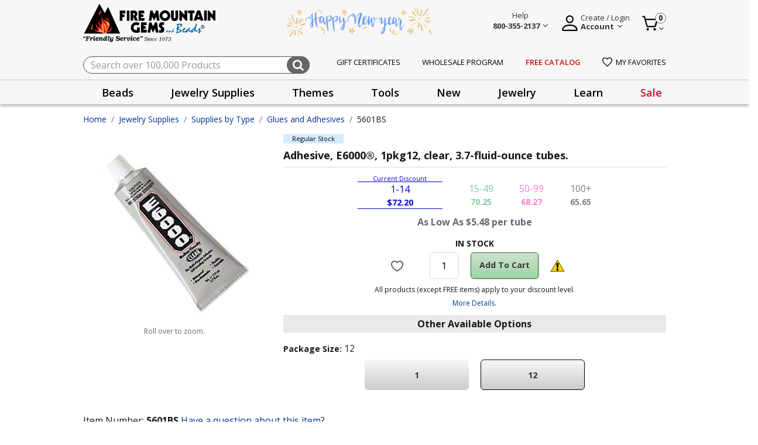

--- FILE ---
content_type: text/html;charset=UTF-8
request_url: https://www.firemountaingems.com/on/demandware.store/Sites-fireMountainGems-Site/default/EinsteinCarousel-Load?components=%5B%7B%22template%22%3A%22commerce_assets%2Fproduct%2FproductTileWrapper%22%2C%22swatches%22%3Atrue%2C%22model%22%3A%7B%22type%22%3A%22product%22%2C%22id%22%3A%228721BS%22%7D%7D%2C%7B%22template%22%3A%22commerce_assets%2Fproduct%2FproductTileWrapper%22%2C%22swatches%22%3Atrue%2C%22model%22%3A%7B%22type%22%3A%22product%22%2C%22id%22%3A%228720BS%22%7D%7D%2C%7B%22template%22%3A%22commerce_assets%2Fproduct%2FproductTileWrapper%22%2C%22swatches%22%3Atrue%2C%22model%22%3A%7B%22type%22%3A%22product%22%2C%22id%22%3A%226991BS%22%7D%7D%2C%7B%22template%22%3A%22commerce_assets%2Fproduct%2FproductTileWrapper%22%2C%22swatches%22%3Atrue%2C%22model%22%3A%7B%22type%22%3A%22product%22%2C%22id%22%3A%226597BS%22%7D%7D%2C%7B%22template%22%3A%22commerce_assets%2Fproduct%2FproductTileWrapper%22%2C%22swatches%22%3Atrue%2C%22model%22%3A%7B%22type%22%3A%22product%22%2C%22id%22%3A%226521BS%22%7D%7D%2C%7B%22template%22%3A%22commerce_assets%2Fproduct%2FproductTileWrapper%22%2C%22swatches%22%3Atrue%2C%22model%22%3A%7B%22type%22%3A%22product%22%2C%22id%22%3A%221948TL%22%7D%7D%2C%7B%22template%22%3A%22commerce_assets%2Fproduct%2FproductTileWrapper%22%2C%22swatches%22%3Atrue%2C%22model%22%3A%7B%22type%22%3A%22product%22%2C%22id%22%3A%221953TL%22%7D%7D%2C%7B%22template%22%3A%22commerce_assets%2Fproduct%2FproductTileWrapper%22%2C%22swatches%22%3Atrue%2C%22model%22%3A%7B%22type%22%3A%22product%22%2C%22id%22%3A%221952TL%22%7D%7D%2C%7B%22template%22%3A%22commerce_assets%2Fproduct%2FproductTileWrapper%22%2C%22swatches%22%3Atrue%2C%22model%22%3A%7B%22type%22%3A%22product%22%2C%22id%22%3A%221949TL%22%7D%7D%2C%7B%22template%22%3A%22commerce_assets%2Fproduct%2FproductTileWrapper%22%2C%22swatches%22%3Atrue%2C%22model%22%3A%7B%22type%22%3A%22product%22%2C%22id%22%3A%225988BS%22%7D%7D%5D&limit=10.0&recommender=product-to-product_Alt
body_size: 4282
content:
<!-- CQuotient Activity Tracking (viewReco-cquotient.js) -->
<script type="text/javascript">//<!--
/* <![CDATA[ */
(function(){
try {
	if(window.CQuotient) {
		var cq_params = {};
		cq_params.cookieId = window.CQuotient.getCQCookieId();
		cq_params.userId = window.CQuotient.getCQUserId();
		cq_params.emailId = CQuotient.getCQHashedEmail();
		cq_params.loginId = CQuotient.getCQHashedLogin();
		cq_params.accumulate = true;
		cq_params.products = [{
			id: '8721BS',
			sku: '',
			type: '',
			alt_id: ''
		}];
		cq_params.recommenderName = 'product-to-product_Alt';
		cq_params.realm = "BKCR";
		cq_params.siteId = "fireMountainGems";
		cq_params.instanceType = "prd";
		cq_params.locale = window.CQuotient.locale;
		cq_params.slotId = '';
		cq_params.slotConfigId = '';
		cq_params.slotConfigTemplate = '';
		if(window.CQuotient.sendActivity)
			window.CQuotient.sendActivity( CQuotient.clientId, 'viewReco', cq_params );
		else
			window.CQuotient.activities.push( {activityType: 'viewReco', parameters: cq_params} );
	}
} catch(err) {}
})();
/* ]]> */
// -->
</script>
<div>
	
	    <script type="text/javascript">//<!--
/* <![CDATA[ (viewProduct-active_data.js) */
dw.ac._capture({id: "8721BS", type: "recommendation"});
/* ]]> */
// -->
</script>
	
    


<div class="plp-pd-product-tile">
    <div class="product" data-pid="8721BS" 
	>
        


<div class="product"
    data-pid="8721BS"
    
    data-gtmdata="{&quot;id&quot;:&quot;8721BS&quot;,&quot;brand&quot;:&quot;E6000&quot;,&quot;name&quot;:&quot;Adhesive E6000&reg; PREMIUM&trade; 1pkg4 tube, 0.18 fluid ounce, clear&quot;,&quot;category&quot;:&quot;Glues and Adhesives&quot;,&quot;categoryID&quot;:&quot;glues-and-adhesives&quot;,&quot;price&quot;:&quot;7.26&quot;}"
    data-gtmga4data="{&quot;item_id&quot;:&quot;8721BS&quot;,&quot;item_name&quot;:&quot;Adhesive E6000&reg; PREMIUM&trade; 1pkg4 tube, 0.18 fluid ounce, clear&quot;,&quot;item_brand&quot;:&quot;E6000&quot;,&quot;quantity&quot;:1,&quot;item_category&quot;:&quot;Glues and Adhesives&quot;,&quot;price&quot;:&quot;7.26&quot;,&quot;currencyCode&quot;:&quot;USD&quot;}">
    



<div class="product-tile js-product-tile product-detail product-info" data-gtmdata="{&quot;item_id&quot;:&quot;8721BS&quot;,&quot;item_name&quot;:&quot;Adhesive E6000&reg; PREMIUM&trade; 1pkg4 tube, 0.18 fluid ounce, clear&quot;,&quot;affiliation&quot;:&quot;fireMountainGems&quot;,&quot;currency&quot;:&quot;USD&quot;,&quot;item_brand&quot;:&quot;E6000&quot;,&quot;item_variant&quot;:&quot;&quot;,&quot;location_id&quot;:&quot;&quot;,&quot;index&quot;:&quot;&quot;,&quot;quantity&quot;:1,&quot;item_category&quot;:&quot;Jewelry Supplies&quot;,&quot;item_category1&quot;:&quot;Supplies by Type&quot;,&quot;item_category2&quot;:&quot;Glues and Adhesives&quot;,&quot;price&quot;:7.06,&quot;salePrice&quot;:&quot;&quot;,&quot;discount&quot;:0}" data-product-tile-id="8721BS" data-show-order-button="true" data-tile-footer-url="/on/demandware.store/Sites-fireMountainGems-Site/default/Product-TileFooter">
    
    <input type="hidden" class="gaAffiliation" value="fireMountainGems">
    <input type="hidden" class="gaCurrency" value="USD">
    <!-- dwMarker="product" dwContentID="95e1cd1954d6647f08f49e8279" -->
    <div class="badges d-flex">
    <div class="product-badge">
        
            <div class="product-badge-text regular-stock">
                Regular Stock
            </div>
        
    </div>

    <div class="product-stockType d-none">
        
            <div class="product-stockType-text ">
                
            </div>
        
    </div>
</div>

    <div class="flex-contain-device">
        <div>
            <div class="image-container">
    
    
    <a href="/8721BS.html" class="tile-img-contain js-product-tile-link">
        <img class="tile-image lazyload" 
             src="/on/demandware.static/Sites-fireMountainGems-Site/-/default/dw102fb9eb/images/noimagelarge.png"
             data-src="https://www.firemountaingems.com/dw/image/v2/BKCR_PRD/on/demandware.static/-/Sites-catMasterFMG/default/dw1f1167fd/images/8721BS.jpg?sw=300&amp;sh=300&amp;sm=fit"
             alt="Adhesive E6000&reg; PREMIUM&trade; 1pkg4 tube, 0.18 fluid ounce, clear"
             title="Adhesive E6000&reg; PREMIUM&trade; 1pkg4 tube, 0.18 fluid ounce, clear"
             itemprop="image"/>
    </a>
</div>

            <div class="sku-id">
                8721BS
            </div>
        </div>
        <div class="prodtitle-message">
            <div class="stock-messages">
                
                    




                
            </div>
            <div class="tilecontent">
    <a class="link js-product-tile-link" href="/8721BS.html" title="Adhesive E6000&reg; PREMIUM&trade; 1pkg4 tube, 0.18 fluid ounce, clear">
        <span>
            
                <span class="sr-only">Hazardous Product</span>
                <img src="/on/demandware.static/Sites-fireMountainGems-Site/-/default/dwcd76c9c5/images/hazardous-icon.svg" class="hazardous-icon" alt="Hazardous Icon" title="Hazardous icon" data-ishazardous="true" data-isProdComplianceConfigured="true" data-compliance-code="[&quot;a-Methyl_styrene&quot;]"/>
            
        </span>
        
        <h3 class="name">
            Adhesive E6000® PREMIUM™ 1pkg4 tube, 0.18 fluid ounce, clear
            <span class="sr-only">Product Title</span>
        </h3>
    </a>
</div>

            
                
                    <div class="plp-promotion d-flex flex-wrap">
    
</div>

                
            
        </div>
    </div>
    <div class="tile-body d-flex flex-column">
        <div class="grid-empty"></div>
        

        <div class="list-view-align">
            <div class="pricetax-div  
                
                ">
                
                        



    <div class="custom-price">
        
            <div class="save-offer">
                
                    <div class="save-retail d-flex"></div>
                
            </div>
        
        
            <div class="pricebooks">
                
                    <div class="pricebook usd-fmg-tier1-prices " data-price-book-id="usd-fmg-tier1-prices">
                        <div>
                            <span class="current-discount">Current Discount</span>
                            <div class="range">
                                1-14
                            </div>
                            <div class="price">
                                <div class=dollar-price>$</div>7.26
                            </div>
                        </div>
                    </div>
                
                    <div class="pricebook usd-fmg-tier2-prices active" data-price-book-id="usd-fmg-tier2-prices">
                        <div>
                            <span class="current-discount">Current Discount</span>
                            <div class="range">
                                15-49
                            </div>
                            <div class="price">
                                <div class=dollar-price>$</div>7.06
                            </div>
                        </div>
                    </div>
                
                    <div class="pricebook usd-fmg-tier3-prices " data-price-book-id="usd-fmg-tier3-prices">
                        <div>
                            <span class="current-discount">Current Discount</span>
                            <div class="range">
                                50-99
                            </div>
                            <div class="price">
                                <div class=dollar-price>$</div>6.86
                            </div>
                        </div>
                    </div>
                
                    <div class="pricebook usd-fmg-tier4-prices " data-price-book-id="usd-fmg-tier4-prices">
                        <div>
                            <span class="current-discount">Current Discount</span>
                            <div class="range">
                                100+
                            </div>
                            <div class="price">
                                <div class=dollar-price>$</div>6.59
                            </div>
                        </div>
                    </div>
                
            </div>
        
    </div>

                    
                        <div class="taxper-product ">
                            
                                <span>As Low As $1.65 per tube</span>
                            
                        </div>
                    
                
            </div>
            
            
            <div class="tile-footer-content"></div>
        </div>
    </div>

    
    <div class="other-option-height">
        
    </div>
</div>

</div>

	</div>
</div>

</div><!-- CQuotient Activity Tracking (viewReco-cquotient.js) -->
<script type="text/javascript">//<!--
/* <![CDATA[ */
(function(){
try {
	if(window.CQuotient) {
		var cq_params = {};
		cq_params.cookieId = window.CQuotient.getCQCookieId();
		cq_params.userId = window.CQuotient.getCQUserId();
		cq_params.emailId = CQuotient.getCQHashedEmail();
		cq_params.loginId = CQuotient.getCQHashedLogin();
		cq_params.accumulate = true;
		cq_params.products = [{
			id: '8720BS',
			sku: '',
			type: '',
			alt_id: ''
		}];
		cq_params.recommenderName = 'product-to-product_Alt';
		cq_params.realm = "BKCR";
		cq_params.siteId = "fireMountainGems";
		cq_params.instanceType = "prd";
		cq_params.locale = window.CQuotient.locale;
		cq_params.slotId = '';
		cq_params.slotConfigId = '';
		cq_params.slotConfigTemplate = '';
		if(window.CQuotient.sendActivity)
			window.CQuotient.sendActivity( CQuotient.clientId, 'viewReco', cq_params );
		else
			window.CQuotient.activities.push( {activityType: 'viewReco', parameters: cq_params} );
	}
} catch(err) {}
})();
/* ]]> */
// -->
</script>
<div>
	
	    <script type="text/javascript">//<!--
/* <![CDATA[ (viewProduct-active_data.js) */
dw.ac._capture({id: "8720BS", type: "recommendation"});
/* ]]> */
// -->
</script>
	
    


<div class="plp-pd-product-tile">
    <div class="product" data-pid="8720BS" 
	>
        


<div class="product"
    data-pid="8720BS"
    
    data-gtmdata="{&quot;id&quot;:&quot;8720BS&quot;,&quot;brand&quot;:&quot;E6000&quot;,&quot;name&quot;:&quot;Adhesive E6000&reg; PREMIUM&trade; Jewelry &amp; Bead&trade; 1pkg1 tube, 1 fluid ounce, clear&quot;,&quot;category&quot;:&quot;Glues and Adhesives&quot;,&quot;categoryID&quot;:&quot;glues-and-adhesives&quot;,&quot;price&quot;:&quot;7.62&quot;}"
    data-gtmga4data="{&quot;item_id&quot;:&quot;8720BS&quot;,&quot;item_name&quot;:&quot;Adhesive E6000&reg; PREMIUM&trade; Jewelry &amp; Bead&trade; 1pkg1 tube, 1 fluid ounce, clear&quot;,&quot;item_brand&quot;:&quot;E6000&quot;,&quot;quantity&quot;:1,&quot;item_category&quot;:&quot;Glues and Adhesives&quot;,&quot;price&quot;:&quot;7.62&quot;,&quot;currencyCode&quot;:&quot;USD&quot;}">
    



<div class="product-tile js-product-tile product-detail product-info" data-gtmdata="{&quot;item_id&quot;:&quot;8720BS&quot;,&quot;item_name&quot;:&quot;Adhesive E6000&reg; PREMIUM&trade; Jewelry &amp; Bead&trade; 1pkg1 tube, 1 fluid ounce, clear&quot;,&quot;affiliation&quot;:&quot;fireMountainGems&quot;,&quot;currency&quot;:&quot;USD&quot;,&quot;item_brand&quot;:&quot;E6000&quot;,&quot;item_variant&quot;:&quot;&quot;,&quot;location_id&quot;:&quot;&quot;,&quot;index&quot;:&quot;&quot;,&quot;quantity&quot;:1,&quot;item_category&quot;:&quot;Jewelry Supplies&quot;,&quot;item_category1&quot;:&quot;Supplies by Type&quot;,&quot;item_category2&quot;:&quot;Glues and Adhesives&quot;,&quot;price&quot;:7.41,&quot;salePrice&quot;:&quot;&quot;,&quot;discount&quot;:0}" data-product-tile-id="8720BS" data-show-order-button="true" data-tile-footer-url="/on/demandware.store/Sites-fireMountainGems-Site/default/Product-TileFooter">
    
    <input type="hidden" class="gaAffiliation" value="fireMountainGems">
    <input type="hidden" class="gaCurrency" value="USD">
    <!-- dwMarker="product" dwContentID="681b5fa70597beb8e7ffb0383b" -->
    <div class="badges d-flex">
    <div class="product-badge">
        
            <div class="product-badge-text regular-stock">
                Regular Stock
            </div>
        
    </div>

    <div class="product-stockType d-none">
        
            <div class="product-stockType-text ">
                
            </div>
        
    </div>
</div>

    <div class="flex-contain-device">
        <div>
            <div class="image-container">
    
    
    <a href="/8720BS.html" class="tile-img-contain js-product-tile-link">
        <img class="tile-image lazyload" 
             src="/on/demandware.static/Sites-fireMountainGems-Site/-/default/dw102fb9eb/images/noimagelarge.png"
             data-src="https://www.firemountaingems.com/dw/image/v2/BKCR_PRD/on/demandware.static/-/Sites-catMasterFMG/default/dw87ea5d25/images/8720BS.jpg?sw=300&amp;sh=300&amp;sm=fit"
             alt="Adhesive E6000&reg; PREMIUM&trade; Jewelry &amp; Bead&trade; 1pkg1 tube, 1 fluid ounce, clear"
             title="Adhesive E6000&reg; PREMIUM&trade; Jewelry &amp; Bead&trade; 1pkg1 tube, 1 fluid ounce, clear"
             itemprop="image"/>
    </a>
</div>

            <div class="sku-id">
                8720BS
            </div>
        </div>
        <div class="prodtitle-message">
            <div class="stock-messages">
                
                    




                
            </div>
            <div class="tilecontent">
    <a class="link js-product-tile-link" href="/8720BS.html" title="Adhesive E6000&reg; PREMIUM&trade; Jewelry &amp; Bead&trade; 1pkg1 tube, 1 fluid ounce, clear">
        <span>
            
                <span class="sr-only">Hazardous Product</span>
                <img src="/on/demandware.static/Sites-fireMountainGems-Site/-/default/dwcd76c9c5/images/hazardous-icon.svg" class="hazardous-icon" alt="Hazardous Icon" title="Hazardous icon" data-ishazardous="true" data-isProdComplianceConfigured="true" data-compliance-code="[&quot;a-Methyl_styrene&quot;]"/>
            
        </span>
        
        <h3 class="name">
            Adhesive E6000® PREMIUM™ Jewelry & Bead™ 1pkg1 tube, 1 fluid ounce, clear
            <span class="sr-only">Product Title</span>
        </h3>
    </a>
</div>

            
                
                    <div class="plp-promotion d-flex flex-wrap">
    
</div>

                
            
        </div>
    </div>
    <div class="tile-body d-flex flex-column">
        <div class="grid-empty"></div>
        

        <div class="list-view-align">
            <div class="pricetax-div  
                
                ">
                
                        



    <div class="custom-price">
        
            <div class="save-offer">
                
                    <div class="save-retail d-flex"></div>
                
            </div>
        
        
            <div class="pricebooks">
                
                    <div class="pricebook usd-fmg-tier1-prices " data-price-book-id="usd-fmg-tier1-prices">
                        <div>
                            <span class="current-discount">Current Discount</span>
                            <div class="range">
                                1-14
                            </div>
                            <div class="price">
                                <div class=dollar-price>$</div>7.62
                            </div>
                        </div>
                    </div>
                
                    <div class="pricebook usd-fmg-tier2-prices active" data-price-book-id="usd-fmg-tier2-prices">
                        <div>
                            <span class="current-discount">Current Discount</span>
                            <div class="range">
                                15-49
                            </div>
                            <div class="price">
                                <div class=dollar-price>$</div>7.41
                            </div>
                        </div>
                    </div>
                
                    <div class="pricebook usd-fmg-tier3-prices " data-price-book-id="usd-fmg-tier3-prices">
                        <div>
                            <span class="current-discount">Current Discount</span>
                            <div class="range">
                                50-99
                            </div>
                            <div class="price">
                                <div class=dollar-price>$</div>7.20
                            </div>
                        </div>
                    </div>
                
                    <div class="pricebook usd-fmg-tier4-prices " data-price-book-id="usd-fmg-tier4-prices">
                        <div>
                            <span class="current-discount">Current Discount</span>
                            <div class="range">
                                100+
                            </div>
                            <div class="price">
                                <div class=dollar-price>$</div>6.92
                            </div>
                        </div>
                    </div>
                
            </div>
        
    </div>

                    
                        <div class="taxper-product ">
                            
                                <span>As Low As $6.92 per tube</span>
                            
                        </div>
                    
                
            </div>
            
            
            <div class="tile-footer-content"></div>
        </div>
    </div>

    
    <div class="other-option-height">
        
    </div>
</div>

</div>

	</div>
</div>

</div><!-- CQuotient Activity Tracking (viewReco-cquotient.js) -->
<script type="text/javascript">//<!--
/* <![CDATA[ */
(function(){
try {
	if(window.CQuotient) {
		var cq_params = {};
		cq_params.cookieId = window.CQuotient.getCQCookieId();
		cq_params.userId = window.CQuotient.getCQUserId();
		cq_params.emailId = CQuotient.getCQHashedEmail();
		cq_params.loginId = CQuotient.getCQHashedLogin();
		cq_params.accumulate = true;
		cq_params.products = [{
			id: '105942',
			sku: '6991BS',
			type: '',
			alt_id: ''
		}];
		cq_params.recommenderName = 'product-to-product_Alt';
		cq_params.realm = "BKCR";
		cq_params.siteId = "fireMountainGems";
		cq_params.instanceType = "prd";
		cq_params.locale = window.CQuotient.locale;
		cq_params.slotId = '';
		cq_params.slotConfigId = '';
		cq_params.slotConfigTemplate = '';
		if(window.CQuotient.sendActivity)
			window.CQuotient.sendActivity( CQuotient.clientId, 'viewReco', cq_params );
		else
			window.CQuotient.activities.push( {activityType: 'viewReco', parameters: cq_params} );
	}
} catch(err) {}
})();
/* ]]> */
// -->
</script>
<div>
	
	    <script type="text/javascript">//<!--
/* <![CDATA[ (viewProduct-active_data.js) */
dw.ac._capture({id: "6991BS", type: "recommendation"});
/* ]]> */
// -->
</script>
	
    


<div class="plp-pd-product-tile">
    <div class="product" data-pid="6991BS" 
	>
        


<div class="product"
    data-pid="6991BS"
    
    data-gtmdata="{&quot;id&quot;:&quot;6991BS&quot;,&quot;brand&quot;:&quot;E6000&quot;,&quot;name&quot;:&quot;Adhesive, E6000&reg;, 1pkg6, clear, 1-fluid-ounce tubes.&quot;,&quot;category&quot;:&quot;Glues and Adhesives&quot;,&quot;categoryID&quot;:&quot;glues-and-adhesives&quot;,&quot;price&quot;:&quot;24.56&quot;}"
    data-gtmga4data="{&quot;item_id&quot;:&quot;6991BS&quot;,&quot;item_name&quot;:&quot;Adhesive, E6000&reg;, 1pkg6, clear, 1-fluid-ounce tubes.&quot;,&quot;item_brand&quot;:&quot;E6000&quot;,&quot;quantity&quot;:1,&quot;item_category&quot;:&quot;Glues and Adhesives&quot;,&quot;price&quot;:&quot;24.56&quot;,&quot;currencyCode&quot;:&quot;USD&quot;}">
    



<div class="product-tile js-product-tile product-detail product-info" data-gtmdata="{&quot;item_id&quot;:&quot;6991BS&quot;,&quot;item_name&quot;:&quot;Adhesive, E6000&reg;, 1pkg6, clear, 1-fluid-ounce tubes.&quot;,&quot;affiliation&quot;:&quot;fireMountainGems&quot;,&quot;currency&quot;:&quot;USD&quot;,&quot;item_brand&quot;:&quot;E6000&quot;,&quot;item_variant&quot;:&quot;&quot;,&quot;location_id&quot;:&quot;&quot;,&quot;index&quot;:&quot;&quot;,&quot;quantity&quot;:1,&quot;item_category&quot;:&quot;Jewelry Supplies&quot;,&quot;item_category1&quot;:&quot;Supplies by Type&quot;,&quot;item_category2&quot;:&quot;Glues and Adhesives&quot;,&quot;price&quot;:24.56,&quot;salePrice&quot;:&quot;&quot;,&quot;discount&quot;:0}" data-product-tile-id="6991BS" data-show-order-button="true" data-tile-footer-url="/on/demandware.store/Sites-fireMountainGems-Site/default/Product-TileFooter">
    
    <input type="hidden" class="gaAffiliation" value="fireMountainGems">
    <input type="hidden" class="gaCurrency" value="USD">
    <!-- dwMarker="product" dwContentID="89bb0b4d65c4a2f05a84691049" -->
    <div class="badges d-flex">
    <div class="product-badge">
        
            <div class="product-badge-text regular-stock">
                Regular Stock
            </div>
        
    </div>

    <div class="product-stockType d-none">
        
            <div class="product-stockType-text ">
                
            </div>
        
    </div>
</div>

    <div class="flex-contain-device">
        <div>
            <div class="image-container">
    
    
    <a href="/6991BS.html" class="tile-img-contain js-product-tile-link">
        <img class="tile-image lazyload" 
             src="/on/demandware.static/Sites-fireMountainGems-Site/-/default/dw102fb9eb/images/noimagelarge.png"
             data-src="https://www.firemountaingems.com/dw/image/v2/BKCR_PRD/on/demandware.static/-/Sites-catMasterFMG/default/dwa9fedf92/images/6991BS.jpg?sw=300&amp;sh=300&amp;sm=fit"
             alt="Adhesive, E6000&reg;, 1pkg6, clear, 1-fluid-ounce tubes."
             title="Adhesive, E6000&reg;, 1pkg6, clear, 1-fluid-ounce tubes."
             itemprop="image"/>
    </a>
</div>

            <div class="sku-id">
                6991BS
            </div>
        </div>
        <div class="prodtitle-message">
            <div class="stock-messages">
                
                    




                
            </div>
            <div class="tilecontent">
    <a class="link js-product-tile-link" href="/6991BS.html" title="Adhesive, E6000&reg;, 1pkg6, clear, 1-fluid-ounce tubes.">
        <span>
            
                <span class="sr-only">Hazardous Product</span>
                <img src="/on/demandware.static/Sites-fireMountainGems-Site/-/default/dwcd76c9c5/images/hazardous-icon.svg" class="hazardous-icon" alt="Hazardous Icon" title="Hazardous icon" data-ishazardous="true" data-isProdComplianceConfigured="true" data-compliance-code="[&quot;Tetrachloroethylene&quot;]"/>
            
        </span>
        
        <h3 class="name">
            Adhesive, E6000®, 1pkg6, clear, 1-fluid-ounce tubes.
            <span class="sr-only">Product Title</span>
        </h3>
    </a>
</div>

            
                
                    <div class="plp-promotion d-flex flex-wrap">
    
</div>

                
            
        </div>
    </div>
    <div class="tile-body d-flex flex-column">
        <div class="grid-empty"></div>
        

        <div class="list-view-align">
            <div class="pricetax-div  
                
                ">
                
                        



    <div class="custom-price">
        
            <div class="save-offer">
                
                    <div class="save-retail d-flex"></div>
                
            </div>
        
        
            <div class="pricebooks">
                
                    <div class="pricebook usd-fmg-tier1-prices active" data-price-book-id="usd-fmg-tier1-prices">
                        <div>
                            <span class="current-discount">Current Discount</span>
                            <div class="range">
                                1-14
                            </div>
                            <div class="price">
                                <div class=dollar-price>$</div>24.56
                            </div>
                        </div>
                    </div>
                
                    <div class="pricebook usd-fmg-tier2-prices " data-price-book-id="usd-fmg-tier2-prices">
                        <div>
                            <span class="current-discount">Current Discount</span>
                            <div class="range">
                                15-49
                            </div>
                            <div class="price">
                                <div class=dollar-price>$</div>23.89
                            </div>
                        </div>
                    </div>
                
                    <div class="pricebook usd-fmg-tier3-prices " data-price-book-id="usd-fmg-tier3-prices">
                        <div>
                            <span class="current-discount">Current Discount</span>
                            <div class="range">
                                50-99
                            </div>
                            <div class="price">
                                <div class=dollar-price>$</div>23.22
                            </div>
                        </div>
                    </div>
                
                    <div class="pricebook usd-fmg-tier4-prices " data-price-book-id="usd-fmg-tier4-prices">
                        <div>
                            <span class="current-discount">Current Discount</span>
                            <div class="range">
                                100+
                            </div>
                            <div class="price">
                                <div class=dollar-price>$</div>22.32
                            </div>
                        </div>
                    </div>
                
            </div>
        
    </div>

                    
                        <div class="taxper-product ">
                            
                                <span>As Low As $3.72 per tube</span>
                            
                        </div>
                    
                
            </div>
            
            
            <div class="tile-footer-content"></div>
        </div>
    </div>

    
    <div class="other-option-height">
        
            <div
                class="padding-spacetop">
                <a class="link otheroptionlink accessibility-element" tabindex="0"
                    data-href="/on/demandware.store/Sites-fireMountainGems-Site/default/Product-ShowQuickView?pid=6991BS">Other Package Size(s) Here</a>
            </div>
        
    </div>
</div>

</div>

	</div>
</div>

</div><!-- CQuotient Activity Tracking (viewReco-cquotient.js) -->
<script type="text/javascript">//<!--
/* <![CDATA[ */
(function(){
try {
	if(window.CQuotient) {
		var cq_params = {};
		cq_params.cookieId = window.CQuotient.getCQCookieId();
		cq_params.userId = window.CQuotient.getCQUserId();
		cq_params.emailId = CQuotient.getCQHashedEmail();
		cq_params.loginId = CQuotient.getCQHashedLogin();
		cq_params.accumulate = true;
		cq_params.products = [{
			id: '6597BS',
			sku: '',
			type: '',
			alt_id: ''
		}];
		cq_params.recommenderName = 'product-to-product_Alt';
		cq_params.realm = "BKCR";
		cq_params.siteId = "fireMountainGems";
		cq_params.instanceType = "prd";
		cq_params.locale = window.CQuotient.locale;
		cq_params.slotId = '';
		cq_params.slotConfigId = '';
		cq_params.slotConfigTemplate = '';
		if(window.CQuotient.sendActivity)
			window.CQuotient.sendActivity( CQuotient.clientId, 'viewReco', cq_params );
		else
			window.CQuotient.activities.push( {activityType: 'viewReco', parameters: cq_params} );
	}
} catch(err) {}
})();
/* ]]> */
// -->
</script>
<div>
	
	    <script type="text/javascript">//<!--
/* <![CDATA[ (viewProduct-active_data.js) */
dw.ac._capture({id: "6597BS", type: "recommendation"});
/* ]]> */
// -->
</script>
	
    


<div class="plp-pd-product-tile">
    <div class="product" data-pid="6597BS" 
	>
        


<div class="product"
    data-pid="6597BS"
    
    data-gtmdata="{&quot;id&quot;:&quot;6597BS&quot;,&quot;brand&quot;:&quot;E6000&quot;,&quot;name&quot;:&quot;Adhesive, E6000&reg;, pkg/2-fluid-ounce tube, clear.&quot;,&quot;category&quot;:&quot;Glues and Adhesives&quot;,&quot;categoryID&quot;:&quot;glues-and-adhesives&quot;,&quot;price&quot;:&quot;5.92&quot;}"
    data-gtmga4data="{&quot;item_id&quot;:&quot;6597BS&quot;,&quot;item_name&quot;:&quot;Adhesive, E6000&reg;, pkg/2-fluid-ounce tube, clear.&quot;,&quot;item_brand&quot;:&quot;E6000&quot;,&quot;quantity&quot;:1,&quot;item_category&quot;:&quot;Glues and Adhesives&quot;,&quot;price&quot;:&quot;5.92&quot;,&quot;currencyCode&quot;:&quot;USD&quot;}">
    



<div class="product-tile js-product-tile product-detail product-info" data-gtmdata="{&quot;item_id&quot;:&quot;6597BS&quot;,&quot;item_name&quot;:&quot;Adhesive, E6000&reg;, pkg/2-fluid-ounce tube, clear.&quot;,&quot;affiliation&quot;:&quot;fireMountainGems&quot;,&quot;currency&quot;:&quot;USD&quot;,&quot;item_brand&quot;:&quot;E6000&quot;,&quot;item_variant&quot;:&quot;&quot;,&quot;location_id&quot;:&quot;&quot;,&quot;index&quot;:&quot;&quot;,&quot;quantity&quot;:1,&quot;item_category&quot;:&quot;Jewelry Supplies&quot;,&quot;item_category1&quot;:&quot;Supplies by Type&quot;,&quot;item_category2&quot;:&quot;Glues and Adhesives&quot;,&quot;price&quot;:5.75,&quot;salePrice&quot;:&quot;&quot;,&quot;discount&quot;:0}" data-product-tile-id="6597BS" data-show-order-button="true" data-tile-footer-url="/on/demandware.store/Sites-fireMountainGems-Site/default/Product-TileFooter">
    
    <input type="hidden" class="gaAffiliation" value="fireMountainGems">
    <input type="hidden" class="gaCurrency" value="USD">
    <!-- dwMarker="product" dwContentID="42d726ac0836d327b3fcf193ec" -->
    <div class="badges d-flex">
    <div class="product-badge">
        
            <div class="product-badge-text regular-stock">
                Regular Stock
            </div>
        
    </div>

    <div class="product-stockType d-none">
        
            <div class="product-stockType-text ">
                
            </div>
        
    </div>
</div>

    <div class="flex-contain-device">
        <div>
            <div class="image-container">
    
    
    <a href="/6597BS.html" class="tile-img-contain js-product-tile-link">
        <img class="tile-image lazyload" 
             src="/on/demandware.static/Sites-fireMountainGems-Site/-/default/dw102fb9eb/images/noimagelarge.png"
             data-src="https://www.firemountaingems.com/dw/image/v2/BKCR_PRD/on/demandware.static/-/Sites-catMasterFMG/default/dwd8093946/images/6597BS.jpg?sw=300&amp;sh=300&amp;sm=fit"
             alt="Adhesive, E6000&reg;, pkg/2-fluid-ounce tube, clear."
             title="Adhesive, E6000&reg;, pkg/2-fluid-ounce tube, clear."
             itemprop="image"/>
    </a>
</div>

            <div class="sku-id">
                6597BS
            </div>
        </div>
        <div class="prodtitle-message">
            <div class="stock-messages">
                
                    




                
            </div>
            <div class="tilecontent">
    <a class="link js-product-tile-link" href="/6597BS.html" title="Adhesive, E6000&reg;, pkg/2-fluid-ounce tube, clear.">
        <span>
            
                <span class="sr-only">Hazardous Product</span>
                <img src="/on/demandware.static/Sites-fireMountainGems-Site/-/default/dwcd76c9c5/images/hazardous-icon.svg" class="hazardous-icon" alt="Hazardous Icon" title="Hazardous icon" data-ishazardous="true" data-isProdComplianceConfigured="true" data-compliance-code="[&quot;Toluene&quot;]"/>
            
        </span>
        
        <h3 class="name">
            Adhesive, E6000®, pkg/2-fluid-ounce tube, clear.
            <span class="sr-only">Product Title</span>
        </h3>
    </a>
</div>

            
                
                    <div class="plp-promotion d-flex flex-wrap">
    
</div>

                
            
        </div>
    </div>
    <div class="tile-body d-flex flex-column">
        <div class="grid-empty"></div>
        

        <div class="list-view-align">
            <div class="pricetax-div  
                
                ">
                
                        



    <div class="custom-price">
        
            <div class="save-offer">
                
                    <div class="save-retail d-flex"></div>
                
            </div>
        
        
            <div class="pricebooks">
                
                    <div class="pricebook usd-fmg-tier1-prices " data-price-book-id="usd-fmg-tier1-prices">
                        <div>
                            <span class="current-discount">Current Discount</span>
                            <div class="range">
                                1-14
                            </div>
                            <div class="price">
                                <div class=dollar-price>$</div>5.92
                            </div>
                        </div>
                    </div>
                
                    <div class="pricebook usd-fmg-tier2-prices active" data-price-book-id="usd-fmg-tier2-prices">
                        <div>
                            <span class="current-discount">Current Discount</span>
                            <div class="range">
                                15-49
                            </div>
                            <div class="price">
                                <div class=dollar-price>$</div>5.75
                            </div>
                        </div>
                    </div>
                
                    <div class="pricebook usd-fmg-tier3-prices " data-price-book-id="usd-fmg-tier3-prices">
                        <div>
                            <span class="current-discount">Current Discount</span>
                            <div class="range">
                                50-99
                            </div>
                            <div class="price">
                                <div class=dollar-price>$</div>5.60
                            </div>
                        </div>
                    </div>
                
                    <div class="pricebook usd-fmg-tier4-prices " data-price-book-id="usd-fmg-tier4-prices">
                        <div>
                            <span class="current-discount">Current Discount</span>
                            <div class="range">
                                100+
                            </div>
                            <div class="price">
                                <div class=dollar-price>$</div>5.38
                            </div>
                        </div>
                    </div>
                
            </div>
        
    </div>

                    
                        <div class="taxper-product ">
                            
                                <span>As Low As $5.38 per tube</span>
                            
                        </div>
                    
                
            </div>
            
            
            <div class="tile-footer-content"></div>
        </div>
    </div>

    
    <div class="other-option-height">
        
    </div>
</div>

</div>

	</div>
</div>

</div><!-- CQuotient Activity Tracking (viewReco-cquotient.js) -->
<script type="text/javascript">//<!--
/* <![CDATA[ */
(function(){
try {
	if(window.CQuotient) {
		var cq_params = {};
		cq_params.cookieId = window.CQuotient.getCQCookieId();
		cq_params.userId = window.CQuotient.getCQUserId();
		cq_params.emailId = CQuotient.getCQHashedEmail();
		cq_params.loginId = CQuotient.getCQHashedLogin();
		cq_params.accumulate = true;
		cq_params.products = [{
			id: '6521BS',
			sku: '',
			type: '',
			alt_id: ''
		}];
		cq_params.recommenderName = 'product-to-product_Alt';
		cq_params.realm = "BKCR";
		cq_params.siteId = "fireMountainGems";
		cq_params.instanceType = "prd";
		cq_params.locale = window.CQuotient.locale;
		cq_params.slotId = '';
		cq_params.slotConfigId = '';
		cq_params.slotConfigTemplate = '';
		if(window.CQuotient.sendActivity)
			window.CQuotient.sendActivity( CQuotient.clientId, 'viewReco', cq_params );
		else
			window.CQuotient.activities.push( {activityType: 'viewReco', parameters: cq_params} );
	}
} catch(err) {}
})();
/* ]]> */
// -->
</script>
<div>
	
	    <script type="text/javascript">//<!--
/* <![CDATA[ (viewProduct-active_data.js) */
dw.ac._capture({id: "6521BS", type: "recommendation"});
/* ]]> */
// -->
</script>
	
    


<div class="plp-pd-product-tile">
    <div class="product" data-pid="6521BS" 
	>
        


<div class="product"
    data-pid="6521BS"
    
    data-gtmdata="{&quot;id&quot;:&quot;6521BS&quot;,&quot;brand&quot;:&quot;E6000&quot;,&quot;name&quot;:&quot;Adhesive, Jewelry &amp; Bead&trade;, adhesive, pkg/1-fluid-ounce tube, clear.&quot;,&quot;category&quot;:&quot;Glues and Adhesives&quot;,&quot;categoryID&quot;:&quot;glues-and-adhesives&quot;,&quot;price&quot;:&quot;6.74&quot;}"
    data-gtmga4data="{&quot;item_id&quot;:&quot;6521BS&quot;,&quot;item_name&quot;:&quot;Adhesive, Jewelry &amp; Bead&trade;, adhesive, pkg/1-fluid-ounce tube, clear.&quot;,&quot;item_brand&quot;:&quot;E6000&quot;,&quot;quantity&quot;:1,&quot;item_category&quot;:&quot;Glues and Adhesives&quot;,&quot;price&quot;:&quot;6.74&quot;,&quot;currencyCode&quot;:&quot;USD&quot;}">
    



<div class="product-tile js-product-tile product-detail product-info" data-gtmdata="{&quot;item_id&quot;:&quot;6521BS&quot;,&quot;item_name&quot;:&quot;Adhesive, Jewelry &amp; Bead&trade;, adhesive, pkg/1-fluid-ounce tube, clear.&quot;,&quot;affiliation&quot;:&quot;fireMountainGems&quot;,&quot;currency&quot;:&quot;USD&quot;,&quot;item_brand&quot;:&quot;E6000&quot;,&quot;item_variant&quot;:&quot;&quot;,&quot;location_id&quot;:&quot;&quot;,&quot;index&quot;:&quot;&quot;,&quot;quantity&quot;:1,&quot;item_category&quot;:&quot;Jewelry Supplies&quot;,&quot;item_category1&quot;:&quot;Supplies by Type&quot;,&quot;item_category2&quot;:&quot;Glues and Adhesives&quot;,&quot;price&quot;:6.74,&quot;salePrice&quot;:&quot;&quot;,&quot;discount&quot;:0}" data-product-tile-id="6521BS" data-show-order-button="true" data-tile-footer-url="/on/demandware.store/Sites-fireMountainGems-Site/default/Product-TileFooter">
    
    <input type="hidden" class="gaAffiliation" value="fireMountainGems">
    <input type="hidden" class="gaCurrency" value="USD">
    <!-- dwMarker="product" dwContentID="e80774c856046884a6915c1844" -->
    <div class="badges d-flex">
    <div class="product-badge">
        
            <div class="product-badge-text regular-stock">
                Regular Stock
            </div>
        
    </div>

    <div class="product-stockType d-none">
        
            <div class="product-stockType-text ">
                
            </div>
        
    </div>
</div>

    <div class="flex-contain-device">
        <div>
            <div class="image-container">
    
    
    <a href="/6521BS.html" class="tile-img-contain js-product-tile-link">
        <img class="tile-image lazyload" 
             src="/on/demandware.static/Sites-fireMountainGems-Site/-/default/dw102fb9eb/images/noimagelarge.png"
             data-src="https://www.firemountaingems.com/dw/image/v2/BKCR_PRD/on/demandware.static/-/Sites-catMasterFMG/default/dw23c50424/images/6521BS.jpg?sw=300&amp;sh=300&amp;sm=fit"
             alt="Adhesive, Jewelry &amp; Bead&trade;, adhesive, pkg/1-fluid-ounce tube, clear."
             title="Adhesive, Jewelry &amp; Bead&trade;, adhesive, pkg/1-fluid-ounce tube, clear."
             itemprop="image"/>
    </a>
</div>

            <div class="sku-id">
                6521BS
            </div>
        </div>
        <div class="prodtitle-message">
            <div class="stock-messages">
                
                    




                
            </div>
            <div class="tilecontent">
    <a class="link js-product-tile-link" href="/6521BS.html" title="Adhesive, Jewelry &amp; Bead&trade;, adhesive, pkg/1-fluid-ounce tube, clear.">
        <span>
            
                <span class="sr-only">Hazardous Product</span>
                <img src="/on/demandware.static/Sites-fireMountainGems-Site/-/default/dwcd76c9c5/images/hazardous-icon.svg" class="hazardous-icon" alt="Hazardous Icon" title="Hazardous icon" data-ishazardous="true" data-isProdComplianceConfigured="true" data-compliance-code="[&quot;Toluene&quot;]"/>
            
        </span>
        
        <h3 class="name">
            Adhesive, Jewelry & Bead™, adhesive, pkg/1-fluid-ounce tube, clear.
            <span class="sr-only">Product Title</span>
        </h3>
    </a>
</div>

            
                
                    <div class="plp-promotion d-flex flex-wrap">
    
</div>

                
            
        </div>
    </div>
    <div class="tile-body d-flex flex-column">
        <div class="grid-empty"></div>
        

        <div class="list-view-align">
            <div class="pricetax-div  
                
                ">
                
                        



    <div class="custom-price">
        
            <div class="save-offer">
                
                    <div class="save-retail d-flex"></div>
                
            </div>
        
        
            <div class="pricebooks">
                
                    <div class="pricebook usd-fmg-tier1-prices active" data-price-book-id="usd-fmg-tier1-prices">
                        <div>
                            <span class="current-discount">Current Discount</span>
                            <div class="range">
                                1-14
                            </div>
                            <div class="price">
                                <div class=dollar-price>$</div>6.74
                            </div>
                        </div>
                    </div>
                
                    <div class="pricebook usd-fmg-tier2-prices " data-price-book-id="usd-fmg-tier2-prices">
                        <div>
                            <span class="current-discount">Current Discount</span>
                            <div class="range">
                                15-49
                            </div>
                            <div class="price">
                                <div class=dollar-price>$</div>6.55
                            </div>
                        </div>
                    </div>
                
                    <div class="pricebook usd-fmg-tier3-prices " data-price-book-id="usd-fmg-tier3-prices">
                        <div>
                            <span class="current-discount">Current Discount</span>
                            <div class="range">
                                50-99
                            </div>
                            <div class="price">
                                <div class=dollar-price>$</div>6.36
                            </div>
                        </div>
                    </div>
                
                    <div class="pricebook usd-fmg-tier4-prices " data-price-book-id="usd-fmg-tier4-prices">
                        <div>
                            <span class="current-discount">Current Discount</span>
                            <div class="range">
                                100+
                            </div>
                            <div class="price">
                                <div class=dollar-price>$</div>6.12
                            </div>
                        </div>
                    </div>
                
            </div>
        
    </div>

                    
                        <div class="taxper-product ">
                            
                                <span>As Low As $6.12 per tube</span>
                            
                        </div>
                    
                
            </div>
            
            
            <div class="tile-footer-content"></div>
        </div>
    </div>

    
    <div class="other-option-height">
        
    </div>
</div>

</div>

	</div>
</div>

</div><!-- CQuotient Activity Tracking (viewReco-cquotient.js) -->
<script type="text/javascript">//<!--
/* <![CDATA[ */
(function(){
try {
	if(window.CQuotient) {
		var cq_params = {};
		cq_params.cookieId = window.CQuotient.getCQCookieId();
		cq_params.userId = window.CQuotient.getCQUserId();
		cq_params.emailId = CQuotient.getCQHashedEmail();
		cq_params.loginId = CQuotient.getCQHashedLogin();
		cq_params.accumulate = true;
		cq_params.products = [{
			id: '103198',
			sku: '1948TL',
			type: '',
			alt_id: ''
		}];
		cq_params.recommenderName = 'product-to-product_Alt';
		cq_params.realm = "BKCR";
		cq_params.siteId = "fireMountainGems";
		cq_params.instanceType = "prd";
		cq_params.locale = window.CQuotient.locale;
		cq_params.slotId = '';
		cq_params.slotConfigId = '';
		cq_params.slotConfigTemplate = '';
		if(window.CQuotient.sendActivity)
			window.CQuotient.sendActivity( CQuotient.clientId, 'viewReco', cq_params );
		else
			window.CQuotient.activities.push( {activityType: 'viewReco', parameters: cq_params} );
	}
} catch(err) {}
})();
/* ]]> */
// -->
</script>
<div>
	
	    <script type="text/javascript">//<!--
/* <![CDATA[ (viewProduct-active_data.js) */
dw.ac._capture({id: "1948TL", type: "recommendation"});
/* ]]> */
// -->
</script>
	
    


<div class="plp-pd-product-tile">
    <div class="product" data-pid="1948TL" 
	>
        


<div class="product"
    data-pid="1948TL"
    
    data-gtmdata="{&quot;id&quot;:&quot;1948TL&quot;,&quot;brand&quot;:&quot;E6000&quot;,&quot;name&quot;:&quot;Adhesive, E6000&reg; Jewelry and Craft Adhesive, clear. Sold per 3.7-fluid ounce tube.&quot;,&quot;category&quot;:&quot;Glues and Adhesives&quot;,&quot;categoryID&quot;:&quot;glues-and-adhesives&quot;,&quot;price&quot;:&quot;6.58&quot;}"
    data-gtmga4data="{&quot;item_id&quot;:&quot;1948TL&quot;,&quot;item_name&quot;:&quot;Adhesive, E6000&reg; Jewelry and Craft Adhesive, clear. Sold per 3.7-fluid ounce tube.&quot;,&quot;item_brand&quot;:&quot;E6000&quot;,&quot;quantity&quot;:1,&quot;item_category&quot;:&quot;Glues and Adhesives&quot;,&quot;price&quot;:&quot;6.58&quot;,&quot;currencyCode&quot;:&quot;USD&quot;}">
    



<div class="product-tile js-product-tile product-detail product-info" data-gtmdata="{&quot;item_id&quot;:&quot;1948TL&quot;,&quot;item_name&quot;:&quot;Adhesive, E6000&reg; Jewelry and Craft Adhesive, clear. Sold per 3.7-fluid ounce tube.&quot;,&quot;affiliation&quot;:&quot;fireMountainGems&quot;,&quot;currency&quot;:&quot;USD&quot;,&quot;item_brand&quot;:&quot;E6000&quot;,&quot;item_variant&quot;:&quot;&quot;,&quot;location_id&quot;:&quot;&quot;,&quot;index&quot;:&quot;&quot;,&quot;quantity&quot;:1,&quot;item_category&quot;:&quot;Jewelry Supplies&quot;,&quot;item_category1&quot;:&quot;Supplies by Type&quot;,&quot;item_category2&quot;:&quot;Glues and Adhesives&quot;,&quot;price&quot;:6.58,&quot;salePrice&quot;:&quot;&quot;,&quot;discount&quot;:0}" data-product-tile-id="1948TL" data-show-order-button="true" data-tile-footer-url="/on/demandware.store/Sites-fireMountainGems-Site/default/Product-TileFooter">
    
    <input type="hidden" class="gaAffiliation" value="fireMountainGems">
    <input type="hidden" class="gaCurrency" value="USD">
    <!-- dwMarker="product" dwContentID="5f1289ded4386dc26e87a1fe78" -->
    <div class="badges d-flex">
    <div class="product-badge">
        
            <div class="product-badge-text regular-stock">
                Regular Stock
            </div>
        
    </div>

    <div class="product-stockType d-none">
        
            <div class="product-stockType-text ">
                
            </div>
        
    </div>
</div>

    <div class="flex-contain-device">
        <div>
            <div class="image-container">
    
    
    <a href="/1948TL.html" class="tile-img-contain js-product-tile-link">
        <img class="tile-image lazyload" 
             src="/on/demandware.static/Sites-fireMountainGems-Site/-/default/dw102fb9eb/images/noimagelarge.png"
             data-src="https://www.firemountaingems.com/dw/image/v2/BKCR_PRD/on/demandware.static/-/Sites-catMasterFMG/default/dw2750b2f7/images/1948TL.jpg?sw=300&amp;sh=300&amp;sm=fit"
             alt="Adhesive, E6000&reg; Jewelry and Craft Adhesive, clear. Sold per 3.7-fluid ounce tube."
             title="Adhesive, E6000&reg; Jewelry and Craft Adhesive, clear. Sold per 3.7-fluid ounce tube."
             itemprop="image"/>
    </a>
</div>

            <div class="sku-id">
                1948TL
            </div>
        </div>
        <div class="prodtitle-message">
            <div class="stock-messages">
                
                    




                
            </div>
            <div class="tilecontent">
    <a class="link js-product-tile-link" href="/1948TL.html" title="Adhesive, E6000&reg; Jewelry and Craft Adhesive, clear. Sold per 3.7-fluid ounce tube.">
        <span>
            
                <span class="sr-only">Hazardous Product</span>
                <img src="/on/demandware.static/Sites-fireMountainGems-Site/-/default/dwcd76c9c5/images/hazardous-icon.svg" class="hazardous-icon" alt="Hazardous Icon" title="Hazardous icon" data-ishazardous="true" data-isProdComplianceConfigured="true" data-compliance-code="[&quot;Toluene&quot;]"/>
            
        </span>
        
        <h3 class="name">
            Adhesive, E6000® Jewelry and Craft Adhesive, clear. Sold per 3.7-fluid ounce tube.
            <span class="sr-only">Product Title</span>
        </h3>
    </a>
</div>

            
                
                    <div class="plp-promotion d-flex flex-wrap">
    
</div>

                
            
        </div>
    </div>
    <div class="tile-body d-flex flex-column">
        <div class="grid-empty"></div>
        

        <div class="list-view-align">
            <div class="pricetax-div  
                
                ">
                
                        



    <div class="custom-price">
        
            <div class="save-offer">
                
                    <div class="save-retail d-flex"></div>
                
            </div>
        
        
            <div class="pricebooks">
                
                    <div class="pricebook usd-fmg-tier1-prices active" data-price-book-id="usd-fmg-tier1-prices">
                        <div>
                            <span class="current-discount">Current Discount</span>
                            <div class="range">
                                1-14
                            </div>
                            <div class="price">
                                <div class=dollar-price>$</div>6.58
                            </div>
                        </div>
                    </div>
                
                    <div class="pricebook usd-fmg-tier2-prices " data-price-book-id="usd-fmg-tier2-prices">
                        <div>
                            <span class="current-discount">Current Discount</span>
                            <div class="range">
                                15-49
                            </div>
                            <div class="price">
                                <div class=dollar-price>$</div>6.41
                            </div>
                        </div>
                    </div>
                
                    <div class="pricebook usd-fmg-tier3-prices " data-price-book-id="usd-fmg-tier3-prices">
                        <div>
                            <span class="current-discount">Current Discount</span>
                            <div class="range">
                                50-99
                            </div>
                            <div class="price">
                                <div class=dollar-price>$</div>6.23
                            </div>
                        </div>
                    </div>
                
                    <div class="pricebook usd-fmg-tier4-prices " data-price-book-id="usd-fmg-tier4-prices">
                        <div>
                            <span class="current-discount">Current Discount</span>
                            <div class="range">
                                100+
                            </div>
                            <div class="price">
                                <div class=dollar-price>$</div>5.99
                            </div>
                        </div>
                    </div>
                
            </div>
        
    </div>

                    
                        <div class="taxper-product ">
                            
                                <span>As Low As $5.99 per tube</span>
                            
                        </div>
                    
                
            </div>
            
            
            <div class="tile-footer-content"></div>
        </div>
    </div>

    
    <div class="other-option-height">
        
            <div
                class="padding-spacetop">
                <a class="link otheroptionlink accessibility-element" tabindex="0"
                    data-href="/on/demandware.store/Sites-fireMountainGems-Site/default/Product-ShowQuickView?pid=1948TL">Other Package Size(s) Here</a>
            </div>
        
    </div>
</div>

</div>

	</div>
</div>

</div><!-- CQuotient Activity Tracking (viewReco-cquotient.js) -->
<script type="text/javascript">//<!--
/* <![CDATA[ */
(function(){
try {
	if(window.CQuotient) {
		var cq_params = {};
		cq_params.cookieId = window.CQuotient.getCQCookieId();
		cq_params.userId = window.CQuotient.getCQUserId();
		cq_params.emailId = CQuotient.getCQHashedEmail();
		cq_params.loginId = CQuotient.getCQHashedLogin();
		cq_params.accumulate = true;
		cq_params.products = [{
			id: '1953TL',
			sku: '',
			type: '',
			alt_id: ''
		}];
		cq_params.recommenderName = 'product-to-product_Alt';
		cq_params.realm = "BKCR";
		cq_params.siteId = "fireMountainGems";
		cq_params.instanceType = "prd";
		cq_params.locale = window.CQuotient.locale;
		cq_params.slotId = '';
		cq_params.slotConfigId = '';
		cq_params.slotConfigTemplate = '';
		if(window.CQuotient.sendActivity)
			window.CQuotient.sendActivity( CQuotient.clientId, 'viewReco', cq_params );
		else
			window.CQuotient.activities.push( {activityType: 'viewReco', parameters: cq_params} );
	}
} catch(err) {}
})();
/* ]]> */
// -->
</script>
<div>
	
	    <script type="text/javascript">//<!--
/* <![CDATA[ (viewProduct-active_data.js) */
dw.ac._capture({id: "1953TL", type: "recommendation"});
/* ]]> */
// -->
</script>
	
    


<div class="plp-pd-product-tile">
    <div class="product" data-pid="1953TL" 
	>
        


<div class="product"
    data-pid="1953TL"
    
    data-gtmdata="{&quot;id&quot;:&quot;1953TL&quot;,&quot;brand&quot;:&quot;Loctite 454 Gel&quot;,&quot;name&quot;:&quot;Adhesive, Loctite&reg; 454 Gel instant glue, pkg/3g tube.&quot;,&quot;category&quot;:&quot;Glues and Adhesives&quot;,&quot;categoryID&quot;:&quot;glues-and-adhesives&quot;,&quot;price&quot;:&quot;12.85&quot;}"
    data-gtmga4data="{&quot;item_id&quot;:&quot;1953TL&quot;,&quot;item_name&quot;:&quot;Adhesive, Loctite&reg; 454 Gel instant glue, pkg/3g tube.&quot;,&quot;item_brand&quot;:&quot;Loctite 454 Gel&quot;,&quot;quantity&quot;:1,&quot;item_category&quot;:&quot;Glues and Adhesives&quot;,&quot;price&quot;:&quot;12.85&quot;,&quot;currencyCode&quot;:&quot;USD&quot;}">
    



<div class="product-tile js-product-tile product-detail product-info" data-gtmdata="{&quot;item_id&quot;:&quot;1953TL&quot;,&quot;item_name&quot;:&quot;Adhesive, Loctite&reg; 454 Gel instant glue, pkg/3g tube.&quot;,&quot;affiliation&quot;:&quot;fireMountainGems&quot;,&quot;currency&quot;:&quot;USD&quot;,&quot;item_brand&quot;:&quot;Loctite 454 Gel&quot;,&quot;item_variant&quot;:&quot;&quot;,&quot;location_id&quot;:&quot;&quot;,&quot;index&quot;:&quot;&quot;,&quot;quantity&quot;:1,&quot;item_category&quot;:&quot;Jewelry Supplies&quot;,&quot;item_category1&quot;:&quot;Supplies by Type&quot;,&quot;item_category2&quot;:&quot;Glues and Adhesives&quot;,&quot;price&quot;:12.85,&quot;salePrice&quot;:&quot;&quot;,&quot;discount&quot;:0}" data-product-tile-id="1953TL" data-show-order-button="true" data-tile-footer-url="/on/demandware.store/Sites-fireMountainGems-Site/default/Product-TileFooter">
    
    <input type="hidden" class="gaAffiliation" value="fireMountainGems">
    <input type="hidden" class="gaCurrency" value="USD">
    <!-- dwMarker="product" dwContentID="76749fed6ca3fc5657f72c7526" -->
    <div class="badges d-flex">
    <div class="product-badge">
        
            <div class="product-badge-text regular-stock">
                Regular Stock
            </div>
        
    </div>

    <div class="product-stockType d-none">
        
            <div class="product-stockType-text ">
                
            </div>
        
    </div>
</div>

    <div class="flex-contain-device">
        <div>
            <div class="image-container">
    
    
    <a href="/1953TL.html" class="tile-img-contain js-product-tile-link">
        <img class="tile-image lazyload" 
             src="/on/demandware.static/Sites-fireMountainGems-Site/-/default/dw102fb9eb/images/noimagelarge.png"
             data-src="https://www.firemountaingems.com/dw/image/v2/BKCR_PRD/on/demandware.static/-/Sites-catMasterFMG/default/dw1bd9163d/images/1953TL.jpg?sw=300&amp;sh=300&amp;sm=fit"
             alt="Adhesive, Loctite&reg; 454 Gel instant glue, pkg/3g tube."
             title="Adhesive, Loctite&reg; 454 Gel instant glue, pkg/3g tube."
             itemprop="image"/>
    </a>
</div>

            <div class="sku-id">
                1953TL
            </div>
        </div>
        <div class="prodtitle-message">
            <div class="stock-messages">
                
                    




                
            </div>
            <div class="tilecontent">
    <a class="link js-product-tile-link" href="/1953TL.html" title="Adhesive, Loctite&reg; 454 Gel instant glue, pkg/3g tube.">
        <span>
            
                <span class="sr-only">Hazardous Product</span>
                <img src="/on/demandware.static/Sites-fireMountainGems-Site/-/default/dwcd76c9c5/images/hazardous-icon.svg" class="hazardous-icon" alt="Hazardous Icon" title="Hazardous icon" data-ishazardous="true" data-isProdComplianceConfigured="false" data-compliance-code="[]"/>
            
        </span>
        
        <h3 class="name">
            Adhesive, Loctite® 454 Gel instant glue, pkg/3g tube.
            <span class="sr-only">Product Title</span>
        </h3>
    </a>
</div>

            
                
                    <div class="plp-promotion d-flex flex-wrap">
    
</div>

                
            
        </div>
    </div>
    <div class="tile-body d-flex flex-column">
        <div class="grid-empty"></div>
        

        <div class="list-view-align">
            <div class="pricetax-div  
                
                ">
                
                        



    <div class="custom-price">
        
            <div class="save-offer">
                
                    <div class="save-retail d-flex"></div>
                
            </div>
        
        
            <div class="pricebooks">
                
                    <div class="pricebook usd-fmg-tier1-prices active" data-price-book-id="usd-fmg-tier1-prices">
                        <div>
                            <span class="current-discount">Current Discount</span>
                            <div class="range">
                                1-14
                            </div>
                            <div class="price">
                                <div class=dollar-price>$</div>12.85
                            </div>
                        </div>
                    </div>
                
                    <div class="pricebook usd-fmg-tier2-prices " data-price-book-id="usd-fmg-tier2-prices">
                        <div>
                            <span class="current-discount">Current Discount</span>
                            <div class="range">
                                15-49
                            </div>
                            <div class="price">
                                <div class=dollar-price>$</div>12.15
                            </div>
                        </div>
                    </div>
                
                    <div class="pricebook usd-fmg-tier3-prices " data-price-book-id="usd-fmg-tier3-prices">
                        <div>
                            <span class="current-discount">Current Discount</span>
                            <div class="range">
                                50-99
                            </div>
                            <div class="price">
                                <div class=dollar-price>$</div>11.43
                            </div>
                        </div>
                    </div>
                
                    <div class="pricebook usd-fmg-tier4-prices " data-price-book-id="usd-fmg-tier4-prices">
                        <div>
                            <span class="current-discount">Current Discount</span>
                            <div class="range">
                                100+
                            </div>
                            <div class="price">
                                <div class=dollar-price>$</div>10.72
                            </div>
                        </div>
                    </div>
                
            </div>
        
    </div>

                    
                        <div class="taxper-product ">
                            
                                <span>As Low As $10.72 per tube</span>
                            
                        </div>
                    
                
            </div>
            
            
            <div class="tile-footer-content"></div>
        </div>
    </div>

    
    <div class="other-option-height">
        
    </div>
</div>

</div>

	</div>
</div>

</div><!-- CQuotient Activity Tracking (viewReco-cquotient.js) -->
<script type="text/javascript">//<!--
/* <![CDATA[ */
(function(){
try {
	if(window.CQuotient) {
		var cq_params = {};
		cq_params.cookieId = window.CQuotient.getCQCookieId();
		cq_params.userId = window.CQuotient.getCQUserId();
		cq_params.emailId = CQuotient.getCQHashedEmail();
		cq_params.loginId = CQuotient.getCQHashedLogin();
		cq_params.accumulate = true;
		cq_params.products = [{
			id: '1952TL',
			sku: '',
			type: '',
			alt_id: ''
		}];
		cq_params.recommenderName = 'product-to-product_Alt';
		cq_params.realm = "BKCR";
		cq_params.siteId = "fireMountainGems";
		cq_params.instanceType = "prd";
		cq_params.locale = window.CQuotient.locale;
		cq_params.slotId = '';
		cq_params.slotConfigId = '';
		cq_params.slotConfigTemplate = '';
		if(window.CQuotient.sendActivity)
			window.CQuotient.sendActivity( CQuotient.clientId, 'viewReco', cq_params );
		else
			window.CQuotient.activities.push( {activityType: 'viewReco', parameters: cq_params} );
	}
} catch(err) {}
})();
/* ]]> */
// -->
</script>
<div>
	
	    <script type="text/javascript">//<!--
/* <![CDATA[ (viewProduct-active_data.js) */
dw.ac._capture({id: "1952TL", type: "recommendation"});
/* ]]> */
// -->
</script>
	
    


<div class="plp-pd-product-tile">
    <div class="product" data-pid="1952TL" 
	>
        


<div class="product"
    data-pid="1952TL"
    
    data-gtmdata="{&quot;id&quot;:&quot;1952TL&quot;,&quot;brand&quot;:&quot;Loctite 409 Gel&quot;,&quot;name&quot;:&quot;Adhesive, Loctite&reg; 409 Gel instant glue, pkg/3g tube.&quot;,&quot;category&quot;:&quot;Glues and Adhesives&quot;,&quot;categoryID&quot;:&quot;glues-and-adhesives&quot;,&quot;price&quot;:&quot;9.47&quot;}"
    data-gtmga4data="{&quot;item_id&quot;:&quot;1952TL&quot;,&quot;item_name&quot;:&quot;Adhesive, Loctite&reg; 409 Gel instant glue, pkg/3g tube.&quot;,&quot;item_brand&quot;:&quot;Loctite 409 Gel&quot;,&quot;quantity&quot;:1,&quot;item_category&quot;:&quot;Glues and Adhesives&quot;,&quot;price&quot;:&quot;9.47&quot;,&quot;currencyCode&quot;:&quot;USD&quot;}">
    



<div class="product-tile js-product-tile product-detail product-info" data-gtmdata="{&quot;item_id&quot;:&quot;1952TL&quot;,&quot;item_name&quot;:&quot;Adhesive, Loctite&reg; 409 Gel instant glue, pkg/3g tube.&quot;,&quot;affiliation&quot;:&quot;fireMountainGems&quot;,&quot;currency&quot;:&quot;USD&quot;,&quot;item_brand&quot;:&quot;Loctite 409 Gel&quot;,&quot;item_variant&quot;:&quot;&quot;,&quot;location_id&quot;:&quot;&quot;,&quot;index&quot;:&quot;&quot;,&quot;quantity&quot;:1,&quot;item_category&quot;:&quot;Jewelry Supplies&quot;,&quot;item_category1&quot;:&quot;Supplies by Type&quot;,&quot;item_category2&quot;:&quot;Glues and Adhesives&quot;,&quot;price&quot;:8.95,&quot;salePrice&quot;:&quot;&quot;,&quot;discount&quot;:0}" data-product-tile-id="1952TL" data-show-order-button="true" data-tile-footer-url="/on/demandware.store/Sites-fireMountainGems-Site/default/Product-TileFooter">
    
    <input type="hidden" class="gaAffiliation" value="fireMountainGems">
    <input type="hidden" class="gaCurrency" value="USD">
    <!-- dwMarker="product" dwContentID="642fec86ec40d0de3ee06380b7" -->
    <div class="badges d-flex">
    <div class="product-badge">
        
            <div class="product-badge-text regular-stock">
                Regular Stock
            </div>
        
    </div>

    <div class="product-stockType d-none">
        
            <div class="product-stockType-text ">
                
            </div>
        
    </div>
</div>

    <div class="flex-contain-device">
        <div>
            <div class="image-container">
    
    
    <a href="/1952TL.html" class="tile-img-contain js-product-tile-link">
        <img class="tile-image lazyload" 
             src="/on/demandware.static/Sites-fireMountainGems-Site/-/default/dw102fb9eb/images/noimagelarge.png"
             data-src="https://www.firemountaingems.com/dw/image/v2/BKCR_PRD/on/demandware.static/-/Sites-catMasterFMG/default/dw3c4d1bd4/images/1952TL.jpg?sw=300&amp;sh=300&amp;sm=fit"
             alt="Adhesive, Loctite&reg; 409 Gel instant glue, pkg/3g tube."
             title="Adhesive, Loctite&reg; 409 Gel instant glue, pkg/3g tube."
             itemprop="image"/>
    </a>
</div>

            <div class="sku-id">
                1952TL
            </div>
        </div>
        <div class="prodtitle-message">
            <div class="stock-messages">
                
                    




                
            </div>
            <div class="tilecontent">
    <a class="link js-product-tile-link" href="/1952TL.html" title="Adhesive, Loctite&reg; 409 Gel instant glue, pkg/3g tube.">
        <span>
            
                <span class="sr-only">Hazardous Product</span>
                <img src="/on/demandware.static/Sites-fireMountainGems-Site/-/default/dwcd76c9c5/images/hazardous-icon.svg" class="hazardous-icon" alt="Hazardous Icon" title="Hazardous icon" data-ishazardous="true" data-isProdComplianceConfigured="false" data-compliance-code="[]"/>
            
        </span>
        
        <h3 class="name">
            Adhesive, Loctite® 409 Gel instant glue, pkg/3g tube.
            <span class="sr-only">Product Title</span>
        </h3>
    </a>
</div>

            
                
                    <div class="plp-promotion d-flex flex-wrap">
    
</div>

                
            
        </div>
    </div>
    <div class="tile-body d-flex flex-column">
        <div class="grid-empty"></div>
        

        <div class="list-view-align">
            <div class="pricetax-div  
                
                ">
                
                        



    <div class="custom-price">
        
            <div class="save-offer">
                
                    <div class="save-retail d-flex"></div>
                
            </div>
        
        
            <div class="pricebooks">
                
                    <div class="pricebook usd-fmg-tier1-prices " data-price-book-id="usd-fmg-tier1-prices">
                        <div>
                            <span class="current-discount">Current Discount</span>
                            <div class="range">
                                1-14
                            </div>
                            <div class="price">
                                <div class=dollar-price>$</div>9.47
                            </div>
                        </div>
                    </div>
                
                    <div class="pricebook usd-fmg-tier2-prices active" data-price-book-id="usd-fmg-tier2-prices">
                        <div>
                            <span class="current-discount">Current Discount</span>
                            <div class="range">
                                15-49
                            </div>
                            <div class="price">
                                <div class=dollar-price>$</div>8.95
                            </div>
                        </div>
                    </div>
                
                    <div class="pricebook usd-fmg-tier3-prices " data-price-book-id="usd-fmg-tier3-prices">
                        <div>
                            <span class="current-discount">Current Discount</span>
                            <div class="range">
                                50-99
                            </div>
                            <div class="price">
                                <div class=dollar-price>$</div>8.42
                            </div>
                        </div>
                    </div>
                
                    <div class="pricebook usd-fmg-tier4-prices " data-price-book-id="usd-fmg-tier4-prices">
                        <div>
                            <span class="current-discount">Current Discount</span>
                            <div class="range">
                                100+
                            </div>
                            <div class="price">
                                <div class=dollar-price>$</div>7.90
                            </div>
                        </div>
                    </div>
                
            </div>
        
    </div>

                    
                        <div class="taxper-product ">
                            
                                <span>As Low As $7.90 per tube</span>
                            
                        </div>
                    
                
            </div>
            
            
            <div class="tile-footer-content"></div>
        </div>
    </div>

    
    <div class="other-option-height">
        
    </div>
</div>

</div>

	</div>
</div>

</div><!-- CQuotient Activity Tracking (viewReco-cquotient.js) -->
<script type="text/javascript">//<!--
/* <![CDATA[ */
(function(){
try {
	if(window.CQuotient) {
		var cq_params = {};
		cq_params.cookieId = window.CQuotient.getCQCookieId();
		cq_params.userId = window.CQuotient.getCQUserId();
		cq_params.emailId = CQuotient.getCQHashedEmail();
		cq_params.loginId = CQuotient.getCQHashedLogin();
		cq_params.accumulate = true;
		cq_params.products = [{
			id: '105942',
			sku: '1949TL',
			type: '',
			alt_id: ''
		}];
		cq_params.recommenderName = 'product-to-product_Alt';
		cq_params.realm = "BKCR";
		cq_params.siteId = "fireMountainGems";
		cq_params.instanceType = "prd";
		cq_params.locale = window.CQuotient.locale;
		cq_params.slotId = '';
		cq_params.slotConfigId = '';
		cq_params.slotConfigTemplate = '';
		if(window.CQuotient.sendActivity)
			window.CQuotient.sendActivity( CQuotient.clientId, 'viewReco', cq_params );
		else
			window.CQuotient.activities.push( {activityType: 'viewReco', parameters: cq_params} );
	}
} catch(err) {}
})();
/* ]]> */
// -->
</script>
<div>
	
	    <script type="text/javascript">//<!--
/* <![CDATA[ (viewProduct-active_data.js) */
dw.ac._capture({id: "1949TL", type: "recommendation"});
/* ]]> */
// -->
</script>
	
    


<div class="plp-pd-product-tile">
    <div class="product" data-pid="1949TL" 
	>
        


<div class="product"
    data-pid="1949TL"
    
    data-gtmdata="{&quot;id&quot;:&quot;1949TL&quot;,&quot;brand&quot;:&quot;E6000&quot;,&quot;name&quot;:&quot;Adhesive, E6000&reg; Jewelry and Craft Adhesive, clear. Sold per 1-fluid ounce tube.&quot;,&quot;category&quot;:&quot;Glues and Adhesives&quot;,&quot;categoryID&quot;:&quot;glues-and-adhesives&quot;,&quot;price&quot;:&quot;4.68&quot;}"
    data-gtmga4data="{&quot;item_id&quot;:&quot;1949TL&quot;,&quot;item_name&quot;:&quot;Adhesive, E6000&reg; Jewelry and Craft Adhesive, clear. Sold per 1-fluid ounce tube.&quot;,&quot;item_brand&quot;:&quot;E6000&quot;,&quot;quantity&quot;:1,&quot;item_category&quot;:&quot;Glues and Adhesives&quot;,&quot;price&quot;:&quot;4.68&quot;,&quot;currencyCode&quot;:&quot;USD&quot;}">
    



<div class="product-tile js-product-tile product-detail product-info" data-gtmdata="{&quot;item_id&quot;:&quot;1949TL&quot;,&quot;item_name&quot;:&quot;Adhesive, E6000&reg; Jewelry and Craft Adhesive, clear. Sold per 1-fluid ounce tube.&quot;,&quot;affiliation&quot;:&quot;fireMountainGems&quot;,&quot;currency&quot;:&quot;USD&quot;,&quot;item_brand&quot;:&quot;E6000&quot;,&quot;item_variant&quot;:&quot;&quot;,&quot;location_id&quot;:&quot;&quot;,&quot;index&quot;:&quot;&quot;,&quot;quantity&quot;:1,&quot;item_category&quot;:&quot;Jewelry Supplies&quot;,&quot;item_category1&quot;:&quot;Supplies by Type&quot;,&quot;item_category2&quot;:&quot;Glues and Adhesives&quot;,&quot;price&quot;:4.68,&quot;salePrice&quot;:&quot;&quot;,&quot;discount&quot;:0}" data-product-tile-id="1949TL" data-show-order-button="true" data-tile-footer-url="/on/demandware.store/Sites-fireMountainGems-Site/default/Product-TileFooter">
    
    <input type="hidden" class="gaAffiliation" value="fireMountainGems">
    <input type="hidden" class="gaCurrency" value="USD">
    <!-- dwMarker="product" dwContentID="6ca5ff909a873d56230982e4f8" -->
    <div class="badges d-flex">
    <div class="product-badge">
        
            <div class="product-badge-text regular-stock">
                Regular Stock
            </div>
        
    </div>

    <div class="product-stockType d-none">
        
            <div class="product-stockType-text ">
                
            </div>
        
    </div>
</div>

    <div class="flex-contain-device">
        <div>
            <div class="image-container">
    
    
    <a href="/1949TL.html" class="tile-img-contain js-product-tile-link">
        <img class="tile-image lazyload" 
             src="/on/demandware.static/Sites-fireMountainGems-Site/-/default/dw102fb9eb/images/noimagelarge.png"
             data-src="https://www.firemountaingems.com/dw/image/v2/BKCR_PRD/on/demandware.static/-/Sites-catMasterFMG/default/dw44541c6b/images/1949TL.jpg?sw=300&amp;sh=300&amp;sm=fit"
             alt="Adhesive, E6000&reg; Jewelry and Craft Adhesive, clear. Sold per 1-fluid ounce tube."
             title="Adhesive, E6000&reg; Jewelry and Craft Adhesive, clear. Sold per 1-fluid ounce tube."
             itemprop="image"/>
    </a>
</div>

            <div class="sku-id">
                1949TL
            </div>
        </div>
        <div class="prodtitle-message">
            <div class="stock-messages">
                
                    




                
            </div>
            <div class="tilecontent">
    <a class="link js-product-tile-link" href="/1949TL.html" title="Adhesive, E6000&reg; Jewelry and Craft Adhesive, clear. Sold per 1-fluid ounce tube.">
        <span>
            
                <span class="sr-only">Hazardous Product</span>
                <img src="/on/demandware.static/Sites-fireMountainGems-Site/-/default/dwcd76c9c5/images/hazardous-icon.svg" class="hazardous-icon" alt="Hazardous Icon" title="Hazardous icon" data-ishazardous="true" data-isProdComplianceConfigured="true" data-compliance-code="[&quot;Tetrachloroethylene&quot;]"/>
            
        </span>
        
        <h3 class="name">
            Adhesive, E6000® Jewelry and Craft Adhesive, clear. Sold per 1-fluid ounce tube.
            <span class="sr-only">Product Title</span>
        </h3>
    </a>
</div>

            
                
                    <div class="plp-promotion d-flex flex-wrap">
    
</div>

                
            
        </div>
    </div>
    <div class="tile-body d-flex flex-column">
        <div class="grid-empty"></div>
        

        <div class="list-view-align">
            <div class="pricetax-div  
                
                ">
                
                        



    <div class="custom-price">
        
            <div class="save-offer">
                
                    <div class="save-retail d-flex"></div>
                
            </div>
        
        
            <div class="pricebooks">
                
                    <div class="pricebook usd-fmg-tier1-prices active" data-price-book-id="usd-fmg-tier1-prices">
                        <div>
                            <span class="current-discount">Current Discount</span>
                            <div class="range">
                                1-14
                            </div>
                            <div class="price">
                                <div class=dollar-price>$</div>4.68
                            </div>
                        </div>
                    </div>
                
                    <div class="pricebook usd-fmg-tier2-prices " data-price-book-id="usd-fmg-tier2-prices">
                        <div>
                            <span class="current-discount">Current Discount</span>
                            <div class="range">
                                15-49
                            </div>
                            <div class="price">
                                <div class=dollar-price>$</div>4.56
                            </div>
                        </div>
                    </div>
                
                    <div class="pricebook usd-fmg-tier3-prices " data-price-book-id="usd-fmg-tier3-prices">
                        <div>
                            <span class="current-discount">Current Discount</span>
                            <div class="range">
                                50-99
                            </div>
                            <div class="price">
                                <div class=dollar-price>$</div>4.42
                            </div>
                        </div>
                    </div>
                
                    <div class="pricebook usd-fmg-tier4-prices " data-price-book-id="usd-fmg-tier4-prices">
                        <div>
                            <span class="current-discount">Current Discount</span>
                            <div class="range">
                                100+
                            </div>
                            <div class="price">
                                <div class=dollar-price>$</div>4.25
                            </div>
                        </div>
                    </div>
                
            </div>
        
    </div>

                    
                        <div class="taxper-product ">
                            
                                <span>As Low As $4.25 per tube</span>
                            
                        </div>
                    
                
            </div>
            
            
            <div class="tile-footer-content"></div>
        </div>
    </div>

    
    <div class="other-option-height">
        
            <div
                class="padding-spacetop">
                <a class="link otheroptionlink accessibility-element" tabindex="0"
                    data-href="/on/demandware.store/Sites-fireMountainGems-Site/default/Product-ShowQuickView?pid=1949TL">Other Package Size(s) Here</a>
            </div>
        
    </div>
</div>

</div>

	</div>
</div>

</div><!-- CQuotient Activity Tracking (viewReco-cquotient.js) -->
<script type="text/javascript">//<!--
/* <![CDATA[ */
(function(){
try {
	if(window.CQuotient) {
		var cq_params = {};
		cq_params.cookieId = window.CQuotient.getCQCookieId();
		cq_params.userId = window.CQuotient.getCQUserId();
		cq_params.emailId = CQuotient.getCQHashedEmail();
		cq_params.loginId = CQuotient.getCQHashedLogin();
		cq_params.accumulate = true;
		cq_params.products = [{
			id: '104138',
			sku: '5988BS',
			type: '',
			alt_id: ''
		}];
		cq_params.recommenderName = 'product-to-product_Alt';
		cq_params.realm = "BKCR";
		cq_params.siteId = "fireMountainGems";
		cq_params.instanceType = "prd";
		cq_params.locale = window.CQuotient.locale;
		cq_params.slotId = '';
		cq_params.slotConfigId = '';
		cq_params.slotConfigTemplate = '';
		if(window.CQuotient.sendActivity)
			window.CQuotient.sendActivity( CQuotient.clientId, 'viewReco', cq_params );
		else
			window.CQuotient.activities.push( {activityType: 'viewReco', parameters: cq_params} );
	}
} catch(err) {}
})();
/* ]]> */
// -->
</script>
<div>
	
	    <script type="text/javascript">//<!--
/* <![CDATA[ (viewProduct-active_data.js) */
dw.ac._capture({id: "5988BS", type: "recommendation"});
/* ]]> */
// -->
</script>
	
    


<div class="plp-pd-product-tile">
    <div class="product" data-pid="5988BS" 
	>
        


<div class="product"
    data-pid="5988BS"
    
    data-gtmdata="{&quot;id&quot;:&quot;5988BS&quot;,&quot;brand&quot;:&quot;E6000&quot;,&quot;name&quot;:&quot;Adhesive, E6000&reg;, 1pkg50, clear, 0.18-fluid-ounce tubes.&quot;,&quot;category&quot;:&quot;Glues and Adhesives&quot;,&quot;categoryID&quot;:&quot;glues-and-adhesives&quot;,&quot;price&quot;:&quot;58.01&quot;}"
    data-gtmga4data="{&quot;item_id&quot;:&quot;5988BS&quot;,&quot;item_name&quot;:&quot;Adhesive, E6000&reg;, 1pkg50, clear, 0.18-fluid-ounce tubes.&quot;,&quot;item_brand&quot;:&quot;E6000&quot;,&quot;quantity&quot;:1,&quot;item_category&quot;:&quot;Glues and Adhesives&quot;,&quot;price&quot;:&quot;58.01&quot;,&quot;currencyCode&quot;:&quot;USD&quot;}">
    



<div class="product-tile js-product-tile product-detail product-info" data-gtmdata="{&quot;item_id&quot;:&quot;5988BS&quot;,&quot;item_name&quot;:&quot;Adhesive, E6000&reg;, 1pkg50, clear, 0.18-fluid-ounce tubes.&quot;,&quot;affiliation&quot;:&quot;fireMountainGems&quot;,&quot;currency&quot;:&quot;USD&quot;,&quot;item_brand&quot;:&quot;E6000&quot;,&quot;item_variant&quot;:&quot;&quot;,&quot;location_id&quot;:&quot;&quot;,&quot;index&quot;:&quot;&quot;,&quot;quantity&quot;:1,&quot;item_category&quot;:&quot;Jewelry Supplies&quot;,&quot;item_category1&quot;:&quot;Supplies by Type&quot;,&quot;item_category2&quot;:&quot;Glues and Adhesives&quot;,&quot;price&quot;:58.01,&quot;salePrice&quot;:&quot;&quot;,&quot;discount&quot;:0}" data-product-tile-id="5988BS" data-show-order-button="true" data-tile-footer-url="/on/demandware.store/Sites-fireMountainGems-Site/default/Product-TileFooter">
    
    <input type="hidden" class="gaAffiliation" value="fireMountainGems">
    <input type="hidden" class="gaCurrency" value="USD">
    <!-- dwMarker="product" dwContentID="4aa5a6eb15c01a40b0332c5c13" -->
    <div class="badges d-flex">
    <div class="product-badge">
        
            <div class="product-badge-text regular-stock">
                Regular Stock
            </div>
        
    </div>

    <div class="product-stockType d-none">
        
            <div class="product-stockType-text ">
                
            </div>
        
    </div>
</div>

    <div class="flex-contain-device">
        <div>
            <div class="image-container">
    
    
    <a href="/5988BS.html" class="tile-img-contain js-product-tile-link">
        <img class="tile-image lazyload" 
             src="/on/demandware.static/Sites-fireMountainGems-Site/-/default/dw102fb9eb/images/noimagelarge.png"
             data-src="https://www.firemountaingems.com/dw/image/v2/BKCR_PRD/on/demandware.static/-/Sites-catMasterFMG/default/dw30db3982/images/5988BS.jpg?sw=300&amp;sh=300&amp;sm=fit"
             alt="Adhesive, E6000&reg;, 1pkg50, clear, 0.18-fluid-ounce tubes."
             title="Adhesive, E6000&reg;, 1pkg50, clear, 0.18-fluid-ounce tubes."
             itemprop="image"/>
    </a>
</div>

            <div class="sku-id">
                5988BS
            </div>
        </div>
        <div class="prodtitle-message">
            <div class="stock-messages">
                
                    




                
            </div>
            <div class="tilecontent">
    <a class="link js-product-tile-link" href="/5988BS.html" title="Adhesive, E6000&reg;, 1pkg50, clear, 0.18-fluid-ounce tubes.">
        <span>
            
                <span class="sr-only">Hazardous Product</span>
                <img src="/on/demandware.static/Sites-fireMountainGems-Site/-/default/dwcd76c9c5/images/hazardous-icon.svg" class="hazardous-icon" alt="Hazardous Icon" title="Hazardous icon" data-ishazardous="true" data-isProdComplianceConfigured="true" data-compliance-code="[&quot;Toluene&quot;]"/>
            
        </span>
        
        <h3 class="name">
            Adhesive, E6000®, 1pkg50, clear, 0.18-fluid-ounce tubes.
            <span class="sr-only">Product Title</span>
        </h3>
    </a>
</div>

            
                
                    <div class="plp-promotion d-flex flex-wrap">
    
</div>

                
            
        </div>
    </div>
    <div class="tile-body d-flex flex-column">
        <div class="grid-empty"></div>
        

        <div class="list-view-align">
            <div class="pricetax-div  
                
                ">
                
                        



    <div class="custom-price">
        
            <div class="save-offer">
                
                    <div class="save-retail d-flex"></div>
                
            </div>
        
        
            <div class="pricebooks">
                
                    <div class="pricebook usd-fmg-tier1-prices active" data-price-book-id="usd-fmg-tier1-prices">
                        <div>
                            <span class="current-discount">Current Discount</span>
                            <div class="range">
                                1-14
                            </div>
                            <div class="price">
                                <div class=dollar-price>$</div>58.01
                            </div>
                        </div>
                    </div>
                
                    <div class="pricebook usd-fmg-tier2-prices " data-price-book-id="usd-fmg-tier2-prices">
                        <div>
                            <span class="current-discount">Current Discount</span>
                            <div class="range">
                                15-49
                            </div>
                            <div class="price">
                                <div class=dollar-price>$</div>56.44
                            </div>
                        </div>
                    </div>
                
                    <div class="pricebook usd-fmg-tier3-prices " data-price-book-id="usd-fmg-tier3-prices">
                        <div>
                            <span class="current-discount">Current Discount</span>
                            <div class="range">
                                50-99
                            </div>
                            <div class="price">
                                <div class=dollar-price>$</div>54.85
                            </div>
                        </div>
                    </div>
                
                    <div class="pricebook usd-fmg-tier4-prices " data-price-book-id="usd-fmg-tier4-prices">
                        <div>
                            <span class="current-discount">Current Discount</span>
                            <div class="range">
                                100+
                            </div>
                            <div class="price">
                                <div class=dollar-price>$</div>52.74
                            </div>
                        </div>
                    </div>
                
            </div>
        
    </div>

                    
                        <div class="taxper-product ">
                            
                                <span>As Low As $1.06 per tube</span>
                            
                        </div>
                    
                
            </div>
            
            
            <div class="tile-footer-content"></div>
        </div>
    </div>

    
    <div class="other-option-height">
        
            <div
                class="padding-spacetop">
                <a class="link otheroptionlink accessibility-element" tabindex="0"
                    data-href="/on/demandware.store/Sites-fireMountainGems-Site/default/Product-ShowQuickView?pid=5988BS">Other Package Size(s) Here</a>
            </div>
        
    </div>
</div>

</div>

	</div>
</div>

</div>

--- FILE ---
content_type: text/css
request_url: https://www.firemountaingems.com/on/demandware.static/Sites-fireMountainGems-Site/-/default/v1768901783559/css/experience/components/commerceAssets/productTile.css
body_size: 453
content:
.product-tile-pd {
  font-family: "Helvetica Neue";
}
.product-tile-pd .product-tile-image {
  font-size: 1em;
}
.product-tile-pd .product-tile-image .quick-shop {
  background-color: #fff;
  color: #000;
  font-weight: 600;
  -webkit-box-shadow: 0 0 0.25em rgba(0, 0, 0, 0.4);
          box-shadow: 0 0 0.25em rgba(0, 0, 0, 0.4);
  position: relative;
  border-radius: 0;
}
.product-tile-pd .product-tile-image .product-tile-component-figure {
  width: 100%;
}
.product-tile-pd .product-tile-image .product-tile-component-image {
  width: 100%;
}
.product-tile-pd .product-tile-image .quick-shop {
  display: none;
}
@media (min-width: 769px) {
  .product-tile-pd .product-tile-body {
    font-size: 1em;
    padding: 0.625em 1em;
  }
}
@media (max-width: 768.98px) {
  .product-tile-pd .product-tile-body {
    font-size: 0.75em;
    padding: 0.3125em 0.5em;
  }
}
.product-tile-pd .product-tile-body .product-name-link {
  color: #222;
}
.product-tile-pd .product-tile-body .product-price {
  font-weight: 700;
  color: #222;
}
.product-tile-pd .product-tile-body .product-price .strike-through {
  text-decoration: line-through;
  color: #999;
}
.product-tile-pd .product-tile-body .product-price .sales.reduced-price {
  color: #c00;
}
.product-tile-pd .product-tile-body .product-ratings .rating-number {
  font-size: 0.75em;
  font-weight: 400;
  color: #444;
}
@media (min-width: 769px) {
  .product-tile-pd .product-tile-body .color-swatches {
    padding-top: 0.3125em;
  }
}
@media (max-width: 768.98px) {
  .product-tile-pd .product-tile-body .color-swatches {
    padding-top: 0.1875em;
  }
}
.product-tile-pd .product-tile-body .color-swatches .product-tile-color-label {
  cursor: pointer;
  font-size: 1em;
}
@media (max-width: 991.98px) {
  .product-tile-pd .product-tile-body .color-swatches .product-tile-color-label {
    font-size: 0.9375em;
  }
}
@media (max-width: 768.98px) {
  .product-tile-pd .product-tile-body .color-swatches .product-tile-color-label {
    font-size: 0.8125em;
  }
}
.product-tile-pd .product-tile-body .color-swatches .swatches-ul {
  list-style: none;
  padding: 0;
}
.product-tile-pd .product-tile-body .color-swatches .swatches-ul .swatch-li {
  background-repeat: no-repeat;
  background-position: 25%;
  margin-right: 0.75em;
  display: inline-block;
}
.product-tile-pd .product-tile-body .color-swatches .swatches-ul .swatch-li .swatch-button-li {
  border-radius: 50%;
  width: 1.25em;
  height: 1.25em;
  border: 0.1875em solid white;
  padding: 0;
  -webkit-box-shadow: 0 0 0 0.125em #ccc;
          box-shadow: 0 0 0 0.125em #ccc;
  -webkit-box-sizing: content-box;
          box-sizing: content-box;
}
.product-tile-pd .product-tile-body .color-swatches .swatches-ul .swatch-li:nth-child(1) .swatch-button-li {
  -webkit-box-shadow: 0 0 0 0.125em #999;
          box-shadow: 0 0 0 0.125em #999;
}
.product-tile-pd .product-tile-body .color-swatches .swatches-ul .more-swatches-li,
.product-tile-pd .product-tile-body .color-swatches .swatches-ul .more-swatches-li-sm {
  display: inline-block;
}
@media (max-width: 768.98px) {
  .product-tile-pd .product-tile-body .color-swatches .swatches-ul .swatch-li:nth-child(4),
.product-tile-pd .product-tile-body .color-swatches .swatches-ul .swatch-li:nth-child(5) {
    display: none;
  }
  .product-tile-pd .product-tile-body .color-swatches .swatches-ul .more-swatches-li {
    display: none;
  }
  .product-tile-pd .product-tile-body .color-swatches .swatches-ul .more-swatches-li-sm {
    display: inline;
  }
}
.product-tile-pd .product-tile-body .color-swatches .swatches-ul .more-swatches,
.product-tile-pd .product-tile-body .color-swatches .swatches-ul .more-swatches-sm {
  font-size: 1em;
  font-weight: 300;
  color: #444;
  vertical-align: bottom;
}
@media (min-width: 769px) {
  .product-tile-pd .product-tile-body .color-swatches .swatches-ul .more-swatches-li {
    display: inline;
  }
  .product-tile-pd .product-tile-body .color-swatches .swatches-ul .more-swatches-li-sm {
    display: none;
  }
}

--- FILE ---
content_type: image/svg+xml
request_url: https://www.firemountaingems.com/on/demandware.static/Sites-fireMountainGems-Site/-/default/dw6739a4ce/images/black-exclamation.svg
body_size: 255
content:
<?xml version="1.0" encoding="iso-8859-1"?>
<!-- Uploaded to: SVG Repo, www.svgrepo.com, Generator: SVG Repo Mixer Tools -->
<svg fill="#000000" height="25px" width="25px" version="1.1" id="Capa_1" xmlns="http://www.w3.org/2000/svg" xmlns:xlink="http://www.w3.org/1999/xlink" 
	 viewBox="0 0 27.963 27.963" xml:space="preserve">
<g>
	<g id="c129_exclamation">
		<path d="M13.983,0C6.261,0,0.001,6.259,0.001,13.979c0,7.724,6.26,13.984,13.982,13.984s13.98-6.261,13.98-13.984
			C27.963,6.259,21.705,0,13.983,0z M13.983,26.531c-6.933,0-12.55-5.62-12.55-12.553c0-6.93,5.617-12.548,12.55-12.548
			c6.931,0,12.549,5.618,12.549,12.548C26.531,20.911,20.913,26.531,13.983,26.531z"/>
		<polygon points="15.579,17.158 16.191,4.579 11.804,4.579 12.414,17.158 		"/>
		<path d="M13.998,18.546c-1.471,0-2.5,1.029-2.5,2.526c0,1.443,0.999,2.528,2.444,2.528h0.056c1.499,0,2.469-1.085,2.469-2.528
			C16.441,19.575,15.468,18.546,13.998,18.546z"/>
	</g>
	<g id="Capa_1_207_">
	</g>
</g>
</svg>

--- FILE ---
content_type: text/javascript
request_url: https://www.firemountaingems.com/on/demandware.static/Sites-fireMountainGems-Site/-/default/v1768901783559/js/productDetail.js
body_size: 11771
content:
!function(t){var e={};function o(a){if(e[a])return e[a].exports;var i=e[a]={i:a,l:!1,exports:{}};return t[a].call(i.exports,i,i.exports,o),i.l=!0,i.exports}o.m=t,o.c=e,o.d=function(t,e,a){o.o(t,e)||Object.defineProperty(t,e,{enumerable:!0,get:a})},o.r=function(t){"undefined"!=typeof Symbol&&Symbol.toStringTag&&Object.defineProperty(t,Symbol.toStringTag,{value:"Module"}),Object.defineProperty(t,"__esModule",{value:!0})},o.t=function(t,e){if(1&e&&(t=o(t)),8&e)return t;if(4&e&&"object"==typeof t&&t&&t.__esModule)return t;var a=Object.create(null);if(o.r(a),Object.defineProperty(a,"default",{enumerable:!0,value:t}),2&e&&"string"!=typeof t)for(var i in t)o.d(a,i,function(e){return t[e]}.bind(null,i));return a},o.n=function(t){var e=t&&t.__esModule?function(){return t.default}:function(){return t};return o.d(e,"a",e),e},o.o=function(t,e){return Object.prototype.hasOwnProperty.call(t,e)},o.p="",o(o.s=132)}({11:function(t,e,o){"use strict";function a(t){$(t).each((function(){var t=parseInt($(this).closest(".multi-image-container").attr("no-of-slides-in-desktop")),e=parseInt($(this).closest(".multi-image-container").attr("no-of-slides-in-mobile")),o=!$(this).closest(".multi-image-container").attr("disable-infinite-scroll"),a=!!$(this).closest(".multi-image-container").attr("enableDots");if(null!=$(this).closest(".multi-image-container").attr("desktop-slides-to-scroll"))Number($(this).closest(".multi-image-container").attr("desktop-slides-to-scroll"));else 1;if(null!=$(this).closest(".multi-image-container").attr("mobile-slides-to-scroll"))Number($(this).closest(".multi-image-container").attr("mobile-slides-to-scroll"));else 1;if($(".search-results .container").width()>1579)var i=5;else i=t;$(window).resize((function(){if($(".search-results .container").width()>1579);else;})),$(this).not(".slick-initialized").slick({infinite:o,slidesToShow:i,slidesToScroll:i,arrows:!0,dots:a,responsive:[{breakpoint:768,settings:{slidesToShow:e,slidesToScroll:e}},{breakpoint:1024,settings:{slidesToShow:t,slidesToScroll:t}},{breakpoint:1680,settings:{slidesToShow:t,slidesToScroll:t}}]}),$(this).closest(".multi-image-container").removeClass("d-none");var s=$(".product-grid").attr("data-price-refresh")||$(".product-detail").attr("data-price-refresh")||window.resources.urls.priceRefresh,d=$(this);!d.hasClass("price-updated")&&s&&d.find(".js-product-tile").length>0&&d.find(".carousel-sale-label").length>0&&function(t,e){var o=[];if(t.find(".carousel-sale-label").each((function(){o.push($(this).closest(".js-product-tile").attr("data-product-tile-id"))})),o.length>0){var a={tileIDs:JSON.stringify([]),recommendationSaleTileIDs:JSON.stringify(o)};$.ajax({url:e,method:"POST",async:!1,data:a,success:function(e){if(e.success&&e.recommendationSalePriceResponse){var o=e.recommendationSalePriceResponse;Object.keys(o).forEach((function(t){$('.js-product-tile[data-product-tile-id="'+t+'"]').length>0&&$('.js-product-tile[data-product-tile-id="'+t+'"]').find(".carousel-sale-label").html($(o[t]).html())}))}t.addClass("price-updated")}})}}(d,s)}))}t.exports={slickCarouselInitialise:function(){a(".pd-slick-carousel:not(.einstein)"),$(".article-pd-slick-carousel").each((function(){$(this).slick({infinite:!1,slidesToShow:1,slidesToScroll:1,arrows:!1,asNavFor:".article-pd-slick-thumbnail",dots:!1})})),$(window).width()>1024&&$(".article-pd-slick-carousel .easyzoom").easyZoom(),$(".article-pd-slick-thumbnail").slick({infinite:!1,asNavFor:".article-pd-slick-carousel",variableWidth:!0,arrows:!0,focusOnSelect:!0,centerMode:!1,speed:300,outerEdgeLimit:!0,slidesToShow:2}),$(".article-pd-slick-thumbnail").each((function(){$(this).find(".article-slick-tile").removeAttr("onclick"),$(this).find(".zoom-contain").removeAttr("href"),$(this).find(".video-iframe").find("iframe").addClass("d-none"),$(this).find(".video-iframe").find(".videoimage").removeClass("d-none")})),$(".article-pd-slick-carousel").closest(".multi-image-container").removeClass("d-none"),$(".refinement-value").each((function(){var t=$(this).text().trim().split(",").join(", ");$(this).empty().text(t)}));var t=window.setInterval((function(){$(".pd-slick-carousel.einstein .product").length>0&&(a(".pd-slick-carousel.einstein"),setTimeout(()=>{clearInterval(t)},5e3))}),300)}}},132:function(t,e,o){"use strict";var a=o(2);$(document).ready((function(){a(o(133))}))},133:function(t,e,o){"use strict";var a=o(134),i=o(11),s=$(".product-detail .product-question-form"),d=s.find('input[name="orgid"]').attr("value"),r=s.find(".caseSkuID").attr("name"),n=s.attr("name"),l=null;try{if(window.resources.preferences.webToCaseMappings){var c=JSON.parse(window.resources.preferences.webToCaseMappings);c&&(l=c[n+"URL"]||null,d=c.oid||d,r=c.caseSkuID||r)}}catch(t){console.log(t)}function u(t,e){var o;$.spinner().stop(),o=t.success?"alert-success":"alert-danger",0===$(".add-to-wishlist-messages").length&&$("body").append('<div class="add-to-wishlist-messages "></div>'),$(".add-to-wishlist-messages").append('<div class="add-to-wishlist-alert text-center '+o+'">'+t.msg+"</div>"),setTimeout((function(){$(".add-to-wishlist-messages").remove(),e.removeAttr("disabled")}),5e3)}function p(t,e){$(t).parent().find(".error-msg").length||$(t).parent().append(`<div class="error-msg">${e}</div>`),$(t).addClass("invalid-input")}function h(){var t=0;return $(".product-question-form input, .product-question-form textarea").each((function(){var e;$(this).attr("required")&&(""==$(this).val()||null==$(this).val()?(p(this,"This field is required and cannot be empty"),t+=1):(e=this,$(e).next().remove(),$(e).removeClass("invalid-input")),$(this).attr("pattern")&&$(this).attr("pattern").length&&(new RegExp($(this).attr("pattern")).test($(this).val())||(p(this,"This field is not valid"),t+=1)))})),0!=t&&$.spinner().stop(),0==t}$("#modelWindow").on("hide.bs.modal",(function(t){$(this).find(".product-question-form").removeClass("d-none"),$(this).find(".success-message").addClass("d-none")})),a.sumbmitFormQuestion=function(){$(".btn-product-info").on("click",(function(t){if($.spinner().start(),t.preventDefault(),h()){var e=$(this).closest(".product-info-modal"),o=e.find(".product-question-form");if(!l)return void console.log("No form URL found for form "+n);var a=e.find(".pid").find(".sku-id").text();!function(t){t.find(".caseSkuID").attr({id:r,name:r}),t.find('input[name="orgid"]').val(d)}(o),o.find("#"+r).attr("value",a);var i=function(t){var e={};t.find("input, textarea").each((function(){e[$(this).attr("name")]=$(this).val()}));var o=e.firstName+" "+e.lastName;return e.name=o,delete e.firstName,delete e.lastName,e}(o),s=(f=i,v=l,v+=(-1!==v.indexOf("?")?"&":"?")+Object.keys(f).map((function(t){return t+"="+encodeURIComponent(f[t])})).join("&"));$("#product_info_form_script").length&&$("#product_info_form_script").remove();var c,u=document.createElement("script");u.src=s,u.id="product_info_form_script",document.body.appendChild(u),$("#product_info_form_script").remove(),$.spinner().stop();var p=e.find('input[name="msg-success"]'),m=e.find('input[name="msg-success-code"]');p&&p.length>0?c=p.length>0?p.val():"":m&&m.length>0&&(c=m.length>0?m.val():""),e.find(".success-message").empty().removeClass("d-none").html(c),o.addClass("d-none"),o[0].reset()}var f,v}))},a.addToWishlist=function(){$(".add-to-wish-list").on("click",(function(t){t.preventDefault();var e=$(this),o=$(this).hasClass("wishlist-active")?"remove":"add",a="remove"==o?$(this).data("removefromwishlist"):$(this).data("addtowishlist"),i="remove"==o?"get":"post",s=$(this).closest(".gaCartData").data("gtmdata"),d=$(this).closest(".product-detail").attr("data-pid"),r=$(this).closest(".product-detail").find(".product-option").attr("data-option-id"),n=$(this).closest(".product-detail").find(".options-select option:selected").attr("data-value-id");r=r||null,n=n||null,a&&d&&($.spinner().start(),$(this).attr("disabled",!0),$.ajax({url:a,type:i,dataType:"json",data:{pid:d,optionId:r,optionVal:n},success:function(t){t.wishlistCount>=0&&$(".wishlist span.wishlistCount").html(t.wishlistCount),"remove"==o?(e.removeClass("wishlist-active"),$(".fa-heart").removeClass("fa-heart").addClass("fa-heart-o")):(e.addClass("wishlist-active"),$(".fa-heart-o").removeClass("fa-heart-o").addClass("fa-heart"),$("body").trigger("fmgGa:event",{callback:"addToWishlist",data:{data:s}})),u(t,e)},error:function(t){u(t,e)}}))}))},a.updateAttributesAndDetails=function(){$("body").on("product:statusUpdate",(function(t,e){$(".product-detail").attr("data-pid",e.id),$(".product-detail .product-name").length&&$(".product-name").text(e.productName),$(".product-detail .brand-name").length&&$(".brand-name").text(e.brand);var o=$(".product-detail");o.find(".description-and-detail .product-attributes").empty().html(e.attributesHtml),e.shortDescription?(o.find(".description-and-detail .description").removeClass("hidden-xl-down"),o.find(".description-and-detail .description .content").empty().html(e.shortDescription)):o.find(".description-and-detail .description").addClass("hidden-xl-down"),e.longDescription?(o.find(".description-and-detail .details").removeClass("hidden-xl-down"),o.find(".description-and-detail .details .content").empty().html(e.longDescription)):o.find(".description-and-detail .details").addClass("hidden-xl-down"),$(".description-and-detail .product-custom-attributes").length>0&&e.customCategoryTabHtml?($(".description-and-detail .product-custom-attributes").remove(),$(".description-and-detail #myTabContent").append(e.customCategoryTabHtml)):e.customCategoryTabHtml?o.find("#myTabContent").append(e.customCategoryTabHtml):$(".description-and-detail .product-custom-attributes").length>0&&$(".description-and-detail .product-custom-attributes").remove(),$(".description-and-detail .custom-product-tab-li").length>0&&e.customCategoryTabIDHtml?($(".description-and-detail .custom-product-tab-li").remove(),$(".description-and-detail #myTab").append(e.customCategoryTabIDHtml),$(".description-and-detail #myTab li:first a").trigger("click")):e.customCategoryTabIDHtml?(o.find("#myTab").append(e.customCategoryTabIDHtml),$(".description-and-detail #myTab li:first a").trigger("click")):$(".description-and-detail .custom-product-tab-li").length>0&&($(".description-and-detail .custom-product-tab-li").remove(),$(".description-and-detail #myTab li:first a").trigger("click"))})),$("body").on("product:afterAttributeSelect",(function(){setTimeout((function(){$(document).find(".product-thumbnail-slick").slick("refresh")}),1e3)}))},a.updateActiveTier=function(){var t=window.setInterval((function(){var e=$(".js-active-pricebook-id").length>0&&$(".js-active-pricebook-id").val();e&&(!function(t){for(var e=$(".product-detail"),o=[],a=[],i=0;i<e.length;i++){var s=$(e[i]);if(s.attr("data-product-tile-id")&&s.find(".carousel-sale-label").length>0)a.push(s.attr("data-product-tile-id"));else if(s.find(".pricebooks").length>0){s.find(".pricebooks .pricebook").removeClass("active");var d=s.find(".pricebooks .pricebook."+t);d&&d.addClass("active")}else s.attr("data-pid")&&0==s.find(".platinum-price").length&&o.push(s.attr("data-pid"))}if(o.length>0||a.length>0){var r={tileIDs:JSON.stringify(o),recommendationSaleTileIDs:JSON.stringify(a)},n=$(".product-detail").attr("data-price-refresh")||window.resources.urls.priceRefresh;$.ajax({url:n,method:"POST",async:!1,data:r,success:function(t){if(t.success&&t.tierPriceResponse){var e=t.tierPriceResponse;Object.keys(e).forEach((function(t){$('.product-detail[data-pid="'+t+'"]').length>0&&$('.product-detail[data-pid="'+t+'"]').find(".custom-price").html($(e[t]).html())}))}if(t.success&&t.recommendationSalePriceResponse){var o=t.recommendationSalePriceResponse;Object.keys(o).forEach((function(t){$('.js-product-tile[data-product-tile-id="'+t+'"]').length>0&&$('.js-product-tile[data-product-tile-id="'+t+'"]').find(".carousel-sale-label").html($(o[t]).html())}))}}})}}(e),clearInterval(t),t=null)}),300);setTimeout(()=>{t&&void 0!==t&&clearInterval(t)},6e3)},a.availability=function(){},a.carouselInitialise=function(){i.slickCarouselInitialise()},a.refreshOnBrowserBack=function(){$(".product-detail").length&&window.addEventListener("popstate",(function(){window.location.reload()}))},t.exports=a},134:function(t,e,o){"use strict";var a=o(36),i=o(135);o(136);function s(t){var e=t.find(".product-option").map((function(){var t=$(this).find(".options-select"),e=t.val(),o=t.find('option[value="'+e+'"]').data("value-id");return{optionId:$(this).data("option-id"),selectedValueId:o}})).toArray();return JSON.stringify(e)}function d(){var t=[];return $(".bundle-item").each((function(){t.push({pid:$(this).find(".product-id").text()||$(this).data("pid"),quantity:parseInt($(this).find(".quantity").data("quantity"),10)})})),t.length?JSON.stringify(t):[]}function r(t){$(".minicart").trigger("count:update",t);var e=t.error?"alert-danger":"alert-success";t.newBonusDiscountLineItem&&0!==Object.keys(t.newBonusDiscountLineItem).length?function(t){var e;$(".modal-body").spinner().start(),0!==$("#chooseBonusProductModal").length&&$("#chooseBonusProductModal").remove(),e=t.bonusChoiceRuleBased?t.showProductsUrlRuleBased:t.showProductsUrlListBased;var o='\x3c!-- Modal --\x3e<div class="modal fade" id="chooseBonusProductModal" tabindex="-1" role="dialog"><span class="enter-message sr-only" ></span><div class="modal-dialog choose-bonus-product-dialog" data-total-qty="'+t.maxBonusItems+'"data-UUID="'+t.uuid+'"data-pliUUID="'+t.pliUUID+'"data-addToCartUrl="'+t.addToCartUrl+'"data-pageStart="0"data-pageSize="'+t.pageSize+'"data-moreURL="'+t.showProductsUrlRuleBased+'"data-bonusChoiceRuleBased="'+t.bonusChoiceRuleBased+'">\x3c!-- Modal content--\x3e<div class="modal-content"><div class="modal-header">    <span class="">'+t.labels.selectprods+'</span>    <button type="button" class="close pull-right" data-dismiss="modal">        <span aria-hidden="true">&times;</span>        <span class="sr-only"> </span>    </button></div><div class="modal-body"></div><div class="modal-footer"></div></div></div></div>';$("body").append(o),$(".modal-body").spinner().start(),$.ajax({url:e,method:"GET",dataType:"json",success:function(t){var e=parseHtml(t.renderedTemplate);$("#chooseBonusProductModal .modal-body").empty(),$("#chooseBonusProductModal .enter-message").text(t.enterDialogMessage),$("#chooseBonusProductModal .modal-header .close .sr-only").text(t.closeButtonText),$("#chooseBonusProductModal .modal-body").html(e.body),$("#chooseBonusProductModal .modal-footer").html(e.footer),$("#chooseBonusProductModal").modal("show"),$.spinner().stop()},error:function(){$.spinner().stop()}})}(t.newBonusDiscountLineItem):(0===$(".add-to-cart-messages").length&&$("body").append('<div class="add-to-cart-messages"></div>'),$(".add-to-cart-messages").append('<div class="alert '+e+' add-to-basket-alert text-center" role="alert">'+t.message+"</div>"),setTimeout((function(){$(".add-to-basket-alert").remove()}),5e3))}function n(t,e){var o;$.spinner().stop(),o=t.success?"alert-success":"alert-danger",0===$(".add-to-wishlist-messages").length&&$("body").append('<div class="add-to-wishlist-messages "></div>'),$(".add-to-wishlist-messages").append('<div class="add-to-wishlist-alert text-center '+o+'">'+t.msg+"</div>"),setTimeout((function(){$(".add-to-wishlist-messages").remove(),e.removeAttr("disabled")}),5e3)}if(i.updateAttributesAndDetails=function(){$("body").on("product:statusUpdate",(function(t,e){$(".product-detail .product-name").length&&$(".product-name").text(e.productName),$(".product-detail .brand-name").length&&$(".brand-name").text(e.brand);var o=$(".product-detail");o.find(".description-and-detail .product-attributes").empty().html(e.attributesHtml),e.shortDescription?(o.find(".description-and-detail .description").removeClass("hidden-xl-down"),o.find(".description-and-detail .description .content").empty().html(e.shortDescription)):o.find(".description-and-detail .description").addClass("hidden-xl-down"),e.longDescription?(o.find(".description-and-detail .details").removeClass("hidden-xl-down"),o.find(".description-and-detail .details .content").empty().html(e.longDescription)):o.find(".description-and-detail .details").addClass("hidden-xl-down"),$(".description-and-detail .product-custom-attributes").length>0&&e.customCategoryTabHtml?($(".description-and-detail .product-custom-attributes").remove(),$(".description-and-detail #myTabContent").append(e.customCategoryTabHtml)):e.customCategoryTabHtml?o.find("#myTabContent").append(e.customCategoryTabHtml):$(".description-and-detail .product-custom-attributes").length>0&&$(".description-and-detail .product-custom-attributes").remove(),$(".description-and-detail .custom-product-tab-li").length>0&&e.customCategoryTabIDHtml?($(".description-and-detail .custom-product-tab-li").remove(),$(".description-and-detail #myTab").append(e.customCategoryTabIDHtml),$(".description-and-detail #myTab li:first a").trigger("click")):e.customCategoryTabIDHtml?(o.find("#myTab").append(e.customCategoryTabIDHtml),$(".description-and-detail #myTab li:first a").trigger("click")):$(".description-and-detail .custom-product-tab-li").length>0&&($(".description-and-detail .custom-product-tab-li").remove(),$(".description-and-detail #myTab li:first a").trigger("click"))})),$("body").on("product:afterAttributeSelect",(function(){setTimeout((function(){$(document).find(".product-thumbnail-slick").slick("refresh")}),1e3)}))},i.showSpinner=function(){$("body").on("product:beforeAddToCart",(function(){$.spinner().start()}))},i.productZoom=function(){$(window).width()>1024&&$(".easyzoom").easyZoom()},i.availability=function(){$(document).on("change",".quantity-select",(function(t){t.preventDefault();var e=$(this).closest(".product-detail");e.length||(e=$(this).closest(".modal-content").find(".product-quickview")),0===$(".bundle-items",e).length&&a.attributeSelect($(t.currentTarget).find("option:selected").data("url"),e)}))},i.addToCart=function(){$(document).on("click","button.add-to-cart, button.add-to-cart-global",(function(){var t,e,o,i,n=null;$("body").trigger("product:beforeAddToCart",this),$(".set-items").length&&$(this).hasClass("add-to-cart-global")&&(i=[],$(".product-detail").each((function(){$(this).hasClass("product-set-detail")||i.push({pid:$(this).find(".product-id").text(),qty:$(this).find(".quantity-select").val(),options:s($(this))})})),o=JSON.stringify(i)),e=a.getPidValue($(this));var l=$(this).closest(".product-detail");l.length||(l=$(this).closest(".quick-view-dialog").find(".product-detail")),1==$("#delivery-options-store").prop("checked")&&(n=$(".selected-store-address").attr("data-store-id")),t=$(".add-to-cart-url").val();var c={pid:e,pidsObj:o,storeId:n,childProducts:d(),quantity:a.getQuantitySelected($(this))};"true"==window.resources.preferences.listrakCartridgeEnabled&&(c.format="ajax"),$(".bundle-item").length||(c.options=s(l)),$(this).trigger("updateAddToCartFormData",c),t&&$.ajax({url:t,method:"POST",data:c,success:function(t){r(t),$("body").trigger("product:afterAddToCart",t),$.spinner().stop(),a.miniCartReportingUrl(t.reportingURL)},error:function(){$.spinner().stop()}})}))},i.addToWishlist=function(){$(".add-to-wish-list").on("click",(function(t){t.preventDefault();var e=$(this).data("href"),o=$(this),a=$(this).closest(".product-detail").find(".product-id").html(),i=$(this).closest(".product-detail").find(".product-option").attr("data-option-id"),s=$(this).closest(".product-detail").find(".options-select option:selected").attr("data-value-id"),d=$(this).closest(".product-detail").attr("data-gtmdata")?JSON.parse($(this).closest(".product-detail").attr("data-gtmdata")):"";i=i||null,s=s||null,e&&a&&($.spinner().start(),$(this).attr("disabled",!0),$.ajax({url:e,type:"post",dataType:"json",data:{pid:a,optionId:i,optionVal:s},success:function(t){t.wishlistCount>=0&&$(".wishlist span.wishlistCount").html(t.wishlistCount),n(t,o),$("body").trigger("ga:event",{callback:"addToWishlist",data:{data:d}}),window.resources.preferences.isGTMEnabled&&$("body").trigger("gtm:addToWishlist")},error:function(t){n(t,o)}}))}))},"salesforce"==window.resources.preferences.paymentProvider||$("button.buy-now").length>0){var l=i.methods.updateAddToCartEnableDisableOtherElements;i.methods.updateAddToCartEnableDisableOtherElements=function(t){l.call(this,t),$(".salesforce-buynow-element").attr("disabled",t),$("button.buy-now").length>0&&$("button.buy-now").attr("disabled",t)}}$(".select-color-swatch").length&&a.updateColorAttributeToFirstOption();var c=$("button.buy-now").attr("data-product-buynow"),u=$(".select-color-swatch").length,p=$(".select-size").length,h=!1,m=$("button.buy-now").attr("data-productavailability");u&&(""!==$(".select-color-swatch")[0].value&&(h=!0));p&&(""!==$(".select-size")[0].value&&(h=!0));h?c&&"null"!==c&&$("button.buy-now").length>0&&"true"==m?$("button.buy-now").attr("disabled",!1):$("button.buy-now").attr("disabled",!0):u||p||(c&&"true"===c&&"true"==m?$("button.buy-now").attr("disabled",!1):$("button.buy-now").attr("disabled",!0)),i.buyNow=function(){$(document).on("click","button.buy-now",(function(){var t=$(this).closest(".product-detail").find(".product-id").html(),e=$(this).data("preparebasket"),o=$(this).closest(".product-detail"),i={pid:t,childProducts:d(),quantity:a.getQuantitySelected($(this))};$(".bundle-item").length||(i.options=s(o)),$.spinner().start(),$.ajax({url:e,method:"POST",data:i,success:function(t){"success"==t.status?window.location.href=t.redirectUrl:($("#buynowpoupwindow").html(t),$("#buyNowModal").modal("show")),$.spinner().stop()},error:function(t){console.log(t),$.spinner().stop()}})})),$("body").on("click",".buynow-placeorder",(function(t){t.preventDefault(),$.spinner().start(),$.ajax({url:$(this).attr("href"),method:"POST",success:function(t){if(t.error)alert("Your has been placed successfully");else{var e=$("<form>").appendTo(document.body).attr({method:"POST",action:t.continueUrl});$("<input>").appendTo(e).attr({name:"orderID",value:t.orderID}),$("<input>").appendTo(e).attr({name:"orderToken",value:t.orderToken}),$.spinner().stop(),e.submit()}},error:function(){$.spinner().stop(),alert("Your order cannot be processed right now please try after sometime")}})})),$("body").on("click",".buynow-close",(function(t){t.preventDefault(),$.spinner().start(),$.ajax({url:$(this).attr("href"),method:"GET",success:function(t){$(".minicart .minicart-quantity").text(t.quantityTotal),$(".minicart .minicart-link").attr({"aria-label":t.quantityMessage,title:t.quantityMessage}),$("#buyNowModal").modal("hide"),$.spinner().stop()},error:function(){$.spinner().stop()}})}))},window.resources.preferences.isStorePickUpEnabled&&$(".pickupInStore-deliveryOptions").length&&($(".select-size")[0]&&null!=$(".select-size")[0].options&&0===$(".select-size")[0].options.selectedIndex&&($("#delivery-options-home")[0].checked=!0,$(".cart-and-ipay .add-to-cart").attr("disabled",!0),$(".pdp-delivery-options-store").attr("disabled",!0)),$("#delivery-options-store")[0]&&$("#delivery-options-store")[0].checked&&($("#delivery-options-home")[0].checked=!0)),t.exports=i},135:function(t,e,o){"use strict";var a=o(6);t.exports={methods:{updateAddToCartEnableDisableOtherElements:function(t){$("button.add-to-cart-global").attr("disabled",t)}},availability:a.availability,addToCart:a.addToCart,updateAttributesAndDetails:function(){$("body").on("product:statusUpdate",(function(t,e){var o=$('.product-detail[data-pid="'+e.id+'"]');o.find(".description-and-detail .product-attributes").empty().html(e.attributesHtml),e.shortDescription?(o.find(".description-and-detail .description").removeClass("hidden-xl-down"),o.find(".description-and-detail .description .content").empty().html(e.shortDescription)):o.find(".description-and-detail .description").addClass("hidden-xl-down"),e.longDescription?(o.find(".description-and-detail .details").removeClass("hidden-xl-down"),o.find(".description-and-detail .details .content").empty().html(e.longDescription)):o.find(".description-and-detail .details").addClass("hidden-xl-down")}))},showSpinner:function(){$("body").on("product:beforeAddToCart product:beforeAttributeSelect",(function(){$.spinner().start()}))},updateAttribute:function(){$("body").on("product:afterAttributeSelect",(function(t,e){$(".product-detail>.bundle-items").length||$(".product-set-detail").eq(0)?(e.container.data("pid",e.data.product.id),e.container.find(".product-id").text(e.data.product.id)):($(".product-id").text(e.data.product.id),$('.product-detail:not(".bundle-item")').data("pid",e.data.product.id))}))},updateAddToCart:function(){$("body").on("product:updateAddToCart",(function(e,o){$("button.add-to-cart",o.$productContainer).attr("disabled",!o.product.readyToOrder||!o.product.available);var a=$(".product-availability").toArray().every((function(t){return $(t).data("available")&&$(t).data("ready-to-order")}));t.exports.methods.updateAddToCartEnableDisableOtherElements(!a)}))},updateAvailability:function(){$("body").on("product:updateAvailability",(function(t,e){if($("div.availability",e.$productContainer).data("ready-to-order",e.product.readyToOrder).data("available",e.product.available),$(".availability-msg",e.$productContainer).empty().html(e.message),$(".global-availability").length){var o=$(".product-availability").toArray().every((function(t){return $(t).data("available")})),a=$(".product-availability").toArray().every((function(t){return $(t).data("ready-to-order")}));$(".global-availability").data("ready-to-order",a).data("available",o),$(".global-availability .availability-msg").empty().html(a?e.message:e.resources.info_selectforstock)}}))},sizeChart:function(){$(".size-chart a").on("click",(function(t){t.preventDefault();var e=$(this).attr("href"),o=$(this).closest(".size-chart").find(".size-chart-collapsible");o.is(":empty")&&$.ajax({url:e,type:"get",dataType:"json",success:function(t){o.append(t.content)}}),o.toggleClass("active")}));var t=$(".size-chart-collapsible");$("body").on("click touchstart",(function(e){$(".size-chart").has(e.target).length<=0&&t.removeClass("active")}))},copyProductLink:function(){$("body").on("click","#fa-link",(function(){event.preventDefault();var t=$("<input>");$("body").append(t),t.val($("#shareUrl").val()).select(),document.execCommand("copy"),t.remove(),$(".copy-link-message").attr("role","alert"),$(".copy-link-message").removeClass("d-none"),setTimeout((function(){$(".copy-link-message").addClass("d-none")}),3e3)}))},focusChooseBonusProductModal:a.focusChooseBonusProductModal()}},136:function(t,e,o){"use strict";function a(t,e){var o;$.spinner().stop(),o=t.success?"alert-success":"alert-danger",0===$(".add-to-wishlist-messages").length&&$("body").append('<div class="add-to-wishlist-messages "></div>'),$(".add-to-wishlist-messages").append('<div class="add-to-wishlist-alert text-center '+o+'">'+t.msg+"</div>"),setTimeout((function(){$(".add-to-wishlist-messages").remove(),e.removeAttr("disabled")}),5e3)}t.exports={addToWishlist:function(){$(".add-to-wish-list").on("click",(function(t){t.preventDefault();var e=$(this).data("href"),o=$(this),i=$(this).closest(".product-detail").find(".product-id").html(),s=$(this).closest(".product-detail").find(".product-option").attr("data-option-id"),d=$(this).closest(".product-detail").find(".options-select option:selected").attr("data-value-id");s=s||null,d=d||null,e&&i&&($.spinner().start(),$(this).attr("disabled",!0),$.ajax({url:e,type:"post",dataType:"json",data:{pid:i,optionId:s,optionVal:d},success:function(t){a(t,o)},error:function(t){a(t,o)}}))}))}}},2:function(t,e,o){"use strict";t.exports=function(t){"function"==typeof t?t():"object"==typeof t&&Object.keys(t).forEach((function(e){"function"==typeof t[e]&&t[e]()}))}},36:function(t,e,o){"use strict";var a=o(6);function i(t,e){var o=document.getElementById("editWishlistProductModal");if(document.getElementById("editProductModal")||o)return null;e.find(".add-to-cart").prop("disabled",!0),$("#delivery-options-store").length>0&&$("#delivery-options-home").length>0&&(t&&t.product&&!t.product.isBikeCategory&&($("#delivery-options-home").prop("checked",!0),$("#delivery-options-store").prop("checked",!1),$("#delivery-options-store").prop("disabled",!0)),$(".selected-store-availability").attr("data-status","select-style"),$(".selected-store-availability").text("Select Styles for Availability"))}function s(t,e,o){if(e.parent(".bonus-product-item").length<=0){var a=function(t){var e;if(t&&$(".set-items").length)e=$(t).closest(".product-detail").find(".quantity-select");else if(t&&$(".product-bundle").length){var o=$(t).closest(".modal-footer").find(".quantity-select"),a=$(t).closest(".bundle-footer").find(".quantity-select");e=void 0===o.val()?a:o}else e=$(".quantity-select");return e}(e);if(window.resources.preferences.CustomQuantitySelector){a.data("url",t[0].url);var i=o.availability&&o.availability.customQtyMessage||!1;i?e.find(".customQtyMessage").text(i).removeClass("d-none"):e.find(".customQtyMessage").addClass("d-none"),o.customMaxOrderQuantity&&e.find(".quantity-select").data("end",o.customMaxOrderQuantity),e.find(".quantity-select").data("preqty",o.selectedQuantity)}else{var s=t.map((function(t){var e=t.selected?" selected ":"";return'<option value="'+t.value+'"  data-url="'+t.url+'"'+e+">"+t.value+"</option>"})).join("");a.empty().html(s)}}}function d(t,e,o){var a=["color"];t.forEach((function(t){a.indexOf(t.id)>-1?function(t,e,o){t.values.forEach((function(a){var i=e.find('[data-attr="'+t.id+'"] [data-attr-value="'+a.value+'"]'),s=i.parent();a.selected?(i.addClass("selected"),i.siblings(".selected-assistive-text").text(o.assistiveSelectedText),$(".swatch-attr-style").is(":visible")&&s.addClass("selected-swatch")):(i.parent().removeClass("selected-swatch"),i.removeClass("selected"),i.siblings(".selected-assistive-text").empty()),a.url?s.attr("data-url",a.url):s.removeAttr("data-url"),i.removeClass("selectable unselectable"),$(".swatch-attr-style").is(":visible")&&(i.parent().removeClass("selectable unselectable"),i.parent().addClass(a.selectable?"selectable":"unselectable")),i.addClass(a.selectable?"selectable":"unselectable"),a.selectable?i.attr("disabled",!1):i.attr("disabled",!0)}))}(t,e,o):function(t,e){var o='[data-attr="'+t.id+'"]';if($(".size-change").is(":visible")&&$(".size-change").length)var a=e.find(o+" .select-"+t.id+" .size-value:first");else a=e.find(o+" .select-"+t.id+" option:first");a.attr("value",t.resetUrl),t.values.forEach((function(t){var a=e.find(o+' [data-attr-value="'+t.value.replace(/"/g,"'")+'"]');$(".attribute").hasClass("selectable-oos-product")||(a.attr("value",t.url),a.data("value",t.url).removeAttr("disabled").removeClass("disabled")),t.selectable?a.text(t.displayValue):($(".attribute").hasClass("selectable-oos-product")||a.attr("disabled",!0),$(".attribute").hasClass("remove-oos-additional-text")?a.text(t.displayValue):a.text(t.displayValue+" (Out Of Stock)"))}))}(t,e)}))}function r(e,o){var a,s=o.parents(".choose-bonus-product-dialog").length>0;e.product.variationAttributes&&(d(e.product.variationAttributes,o,e.resources),a="variant"===e.product.productType,s&&a&&(o.parent(".bonus-product-item").data("pid",e.product.id),o.parent(".bonus-product-item").data("ready-to-order",e.product.readyToOrder))),e.product.customProps.enableBuyNow?($(".buy-now").removeClass("d-none"),$("button.buy-now").attr("disabled",!1)):($(".buy-now").addClass("d-none"),$(".add-to-cart").removeClass("col-12 col-sm-6"),$(".add-to-cart").addClass("flex-grow-1"));e.product.images.large;(function(e,o){var a=$("<div>").append($.parseHTML(e.pdpImages)).find(".carousel-container");o.find(".carousel-container").replaceWith(a),$(".product-quickview").length?t.exports.quickViewImagesSlick():t.exports.pdpImagesSlick(),$(window).width()>1024&&!$("#quickViewModal:visible").length&&$(".easyzoom").easyZoom()}(e,o),s)||($(".prices .price",o).length?$(".prices .price",o):$(".prices .price")).replaceWith(e.product.price.html);(o.find(".promotions").empty().html(e.product.promotionsHtml),function(t,e){var o,a="",s=t.product.availability.messages;if(o=e.find(".select-size").hasClass("size-change")?!e.find(".size-change span").hasClass("selected"):0==e.find(".select-size").prop("selectedIndex"),t.product.readyToOrder)if(0==e.find(".select-color").prop("selectedIndex")||o)a='<li><div class="selectforstock">'+t.resources.info_selectforstock+"</div></li>",t.product.readyToOrder=null,i(t,e);else{var d=t.product.available?"in-stock inStock":"out-of-stock outOfStock";t.product.availability&&t.product.availability.orderSupplierText&&t.product.availability.messages&&t.product.availability.messages.length>0&&t.product.availability.messages[0]==t.product.availability.orderSupplierText&&(d="available-at-supplier"),s.forEach((function(e){$(".availability").hasClass("availability-msg-lowercase")?a+='<li><div class="'+d+'">'+e.toLowerCase()+"</div>":a+='<li><div class="'+d+'">'+e+"</div>",t.product.availability.inStockDate&&(a+="<div>"+t.product.availability.inStockDate+"</div>"),a+="</li>"}))}else{a='<li><div class="selectforstock">'+t.resources.info_selectforstock+"</div></li>",i(t,e);for(var r=0,n=[],l=0;l<t.product.variationAttributes.length;l++){n.push(t.product.variationAttributes[l].id);for(var c=0;c<t.product.variationAttributes[l].values.length;c++)if(1==t.product.variationAttributes[l].values[c].selected){n.pop(t.product.variationAttributes[l].id),r++;break}}if(t.product.variationAttributes.length!=r)for(var u=0;u<n.length;u++)e.find(".select-"+n[u]).prop("selectedIndex",0)}$(e).trigger("product:updateAvailability",{product:t.product,$productContainer:e,message:a,resources:t.resources})}(e,o),s)?o.find(".select-bonus-product").trigger("bonusproduct:updateSelectButton",{product:e.product,$productContainer:o}):$("button.add-to-cart, button.add-to-cart-global, button.update-cart-product-global").trigger("product:updateAddToCart",{product:e.product,$productContainer:o}).trigger("product:statusUpdate",e.product);o.find(".main-attributes").empty().html(function(t){if(!t)return"";var e="";return t.forEach((function(t){"mainAttributes"===t.ID&&t.attributes.forEach((function(t){e+='<div class="attribute-values">'+t.label+": "+t.value+"</div>"}))})),e}(e.product.attributes))}function n(t,e){t&&($("body").trigger("product:beforeAttributeSelect",{url:t,container:e}),$.ajax({url:t,method:"GET",success:function(t){if(r(t,e),function(t,e){var o=document.getElementById("editWishlistProductModal");if(document.getElementById("editProductModal")||o||0==$("#delivery-options-store").length&&0==$("#delivery-options-home").length)return null;var a=t.product.uuid;$(".pickupInStore-deliveryOptions .delivery-option").attr("name","delivery_option_"+a),$(".selectforstock").length>0?i(t,e):null!=t.product.productStoreInventory&&t.product.productStoreInventory>0?($("#delivery-options-store").prop("disabled",!1),$(".selected-store-availability").attr("data-status","store-in-stock"),$(".selected-store-availability").text("In Stock"),$(".add-to-cart").prop("disabled",!1)):null!=t.storeId&&(t.product.isBikeCategory||($("#delivery-options-home").prop("checked",!0),$("#delivery-options-store").prop("checked",!1),$("#delivery-options-store").prop("disabled",!0)),$(".selected-store-availability").attr("data-status","store-error"),$(".selected-store-availability").text("Not Available"),t.product.available?$(".add-to-cart").prop("disabled",!1):$(".add-to-cart").prop("disabled",!0))}(t),function(t,e){e.find(".product-options").empty().html(t)}(t.product.optionsHtml,e),s(t.product.quantities,e,t.product),$("body").trigger("product:afterAttributeSelect",{data:t,container:e}),$("body").trigger("product:onChangingVariant",{data:t,container:e}),$.spinner().stop(),"true"===window.resources.preferences.listrakCartridgeEnabled)try{if(_ltk){var o=t.product.id;null!=o&&"null"!==o&&o.length>0&&_ltk.Activity.AddProductBrowse(o),_ltk.Activity.Submit()}}catch(t){console.log("_ltk is not available")}var a=document.getElementById("quickViewModal"),d=document.getElementById("editProductModal"),n=document.getElementById("editWishlistProductModal");a||d||n||window.history.pushState(null,"",t.pdpWindowUrl)},error:function(){$.spinner().stop()}}))}function l(){$("body").on("mouseover",'.color-attribute:not(".selected-swatch")',(function(){var t=$(this).data("thumb-main");$(".product-image-carousel .slick-active img").attr("src",t).addClass("hover-swatch")})).on("mouseleave",'.color-attribute:not(".selected-swatch")',(function(){var t=$(".color-attribute.selected-swatch").data("thumb-main");$(".product-image-carousel .slick-active img").attr("src",t).removeClass("hover-swatch")}))}function c(t,e){e&&("null"!==e.val()&&void 0!==e.val()?t.disabled=!1:t.disabled=!0)}t.exports=$.extend({},a,{attributeSelect:n,pdpImagesSlick:function(){var t=$(document).find(".product-image-carousel"),e={arrows:!0,slidesToShow:1,slidesToScroll:1,focusOnSelect:!0,infinite:!0,dots:!1,draggable:!0,asNavFor:".product-thumbnail-slick",responsive:[{breakpoint:768,settings:{dots:"true"==$(".product-image-carousel").attr("enable-mobile-carousel-dots")}}]},o=5,a=1,i=$(".product-thumbnail-slick").children().length;o>i&&(o=i,a=i);var s=$(document).find(".product-thumbnail-slick"),d={asNavFor:".product-image-carousel",slidesToShow:o,slidesToScroll:a,dots:!1,centerMode:!1,focusOnSelect:!0,arrows:"true"==$(".product-image-carousel").attr("enable-thumbnail-arrows"),vertical:!0,infinite:!1};$.each(s,(function(){$(this).hasClass("slick-initialized")||$(this).slick(d)})),$.each(t,(function(){$(this).hasClass("slick-initialized")||$(this).slick(e)})),l()},quickViewImagesSlick:function(){var t=$(document).find(".product-quickview").find(".primary-images");t.find(".product-image-carousel").addClass("order-0 col-lg-12"),t.find(".product-image-carousel").removeClass("col-lg-10"),t.find(".product-thumbnail-slick").addClass("order-3 col-lg-12 pt-4"),t.find(".product-thumbnail-slick").removeClass("col-lg-2");var e=$(document).find(".product-image-carousel"),o={arrows:!0,slidesToShow:1,slidesToScroll:1,focusOnSelect:!0,infinite:!0,dots:!1,draggable:!0,asNavFor:".product-thumbnail-slick"},a=4,i=1,s=$(".product-thumbnail-slick").children().length;a>s&&(a=s,i=s);var d=$(document).find(".product-thumbnail-slick"),r={asNavFor:".product-image-carousel",slidesToShow:a,slidesToScroll:i,dots:!1,centerMode:!1,focusOnSelect:!0,arrows:!1,infinite:!1};$.each(e,(function(){$(this).hasClass("slick-initialized")||$(this).slick(o)})),$.each(d,(function(){$(this).hasClass("slick-initialized")||$(this).slick(r)})),$(window).width()>1024&&"true"==window.resources.preferences.quickViewZoomEnabled&&$(".easyzoom").easyZoom()},sizeChart:function(){$("body").on("click",'.product-quickview .size-chart a:not(".nav-link")',(function(t){t.preventDefault();var e=$(this),o=e.attr("href"),a=e.closest(".size-chart").find(".size-chart-collapsible");e.closest(".size-chart").append('<div class="size-chart-collapsible"></div>'),0!==$("#size-chart-modal").length&&$("#size-chart-modal").remove();e.closest(".size-chart").find(".size-chart-modal").clone().appendTo("body").attr("id","size-chart-modal");a.is(":empty")&&$.ajax({url:o,type:"get",dataType:"json",success:function(t){var e=a.append(t.content);$("#size-chart-modal .modal-body").html(e),$("#size-chart-modal").modal("show").addClass("show")}})})),$("body").on("hidden.bs.modal","#size-chart-modal",(function(t){$("#size-chart-modal").remove()})),$("body").on("click","#size-chart-modal .close",(function(t){$("#size-chart-modal").modal("hide")}))},swatchesHoverImage:l,colorSwatch:c,updateColorAttributeToFirstOption:function(){var t=$(".select-color-swatch")[0],e=t.options;if(t&&t.length>1&&e&&e.length>1)for(var o=1;o<e.length;o++)"selected"===e[o].className&&""!==e[o].className&&(t.value=e[o].value)},updateColorAttribute:function(){for(var t=$(".select-color-swatch")[0],e=0;e<t.length;e++)t[e].className&&"selected"===t[e].className&&(t[e].selected=!0)},colorAttribute:function(){$(document).on("click",'[data-attr="color"] button',(function(t){if(t.preventDefault(),!$(this).attr("disabled")){var e=$(this).closest(".set-item");e.length||(e=$(this).closest(".product-detail")),n($(this).attr("data-url"),e)}})),$("body").on("click",".primary-images .slick-paging-btn",(function(){l()}))},selectAttribute:function(){var t=$(".product-detail .add-to-cart")[0];t&&$(".select-color-swatch").length&&$(".product-detail").hasClass("product-set-detail")&&c(t,$(".select-color-swatch")),$(document).on("change",'select[class*="select-"], .options-select',(function(t){t.preventDefault();var e=$(".add-to-cart");e&&c(e,$(".select-color-swatch"));var o=$(".add-to-cart-global")[0];o&&c(o,$(".select-color-swatch"));var a=$(".update-cart-product-global")[0];a&&c(a,$(".detail-panel .select-color-swatch"));var i=$(this).closest(".set-item");i.length||(i=$(this).closest(".product-detail")),n(t.currentTarget.value,i)})),$(document).on("click",".size-change span",(function(t){t.preventDefault();var e=$(this).closest(".set-item");e.length||(e=$(this).closest(".product-detail")),$(".size-change span.selected").removeClass("selected"),$(this).addClass("selected"),n($(this).data("value"),e)})),$(document).on("click",".width-change span",(function(t){t.preventDefault();var e=$(this).closest(".set-item");e.length||(e=$(this).closest(".product-detail")),$(".width-change span.selected").removeClass("selected"),$(this).addClass("selected"),n($(this).data("value"),e)}))},availability:function(){$(document).on("change",".quantity-select",(function(t){t.preventDefault();var e=$(this).closest(".product-detail");e.length||(e=$(this).closest(".modal-content").find(".product-quickview")),0===$(".bundle-items",e).length&&n($(t.currentTarget).find("option:selected").data("url"),e)})),$(document).on("change",".select-color",(function(t){if("null"==$(this).val()){$(".list-unstyled.availability-msg").empty().html('<li><div class="selectforstock">Select Styles for Availability</div></li>'),$(".add-to-cart").prop("disabled",!0),$("button.buy-now").prop("disabled",!0)}}))}})},6:function(t,e,o){"use strict";var a=o(7);function i(t){return $("#quickViewModal").hasClass("show")&&!$(".product-set").length?$(t).closest(".modal-content").find(".product-quickview").data("pid"):$(".product-set-detail").length||$(".product-set").length?$(t).closest(".product-detail").find(".product-id").text():$('.product-detail:not(".bundle-item")').data("pid")}function s(t){var e;if(t&&$(".set-items").length)e=$(t).closest(".product-detail").find(".quantity-select");else if(t&&$(".product-bundle").length){var o=$(t).closest(".modal-footer").find(".quantity-select"),a=$(t).closest(".bundle-footer").find(".quantity-select");e=void 0===o.val()?a:o}else e=$(".quantity-select");return e}function d(t){return s(t).val()}function r(t,e){var o,a=e.parents(".choose-bonus-product-dialog").length>0;(t.product.variationAttributes&&(!function(t,e,o){var a=["color"];t.forEach((function(t){a.indexOf(t.id)>-1?function(t,e,o){t.values.forEach((function(a){var i=e.find('[data-attr="'+t.id+'"] [data-attr-value="'+a.value+'"]'),s=i.parent();a.selected?(i.addClass("selected"),i.siblings(".selected-assistive-text").text(o.assistiveSelectedText)):(i.removeClass("selected"),i.siblings(".selected-assistive-text").empty()),a.url?s.attr("data-url",a.url):s.removeAttr("data-url"),i.removeClass("selectable unselectable"),i.addClass(a.selectable?"selectable":"unselectable")}))}(t,e,o):function(t,e){var o='[data-attr="'+t.id+'"]';e.find(o+" .select-"+t.id+" option:first").attr("value",t.resetUrl),t.values.forEach((function(t){var a=e.find(o+' [data-attr-value="'+t.value+'"]');a.attr("value",t.url).removeAttr("disabled"),t.selectable||a.attr("disabled",!0)}))}(t,e)}))}(t.product.variationAttributes,e,t.resources),o="variant"===t.product.productType,a&&o&&(e.parent(".bonus-product-item").data("pid",t.product.id),e.parent(".bonus-product-item").data("ready-to-order",t.product.readyToOrder))),function(t,e){var o=e.find(".carousel");$(o).carousel("dispose");var a=$(o).attr("id");$(o).empty().append('<ol class="carousel-indicators"></ol><div class="carousel-inner" role="listbox"></div><a class="carousel-control-prev" href="#'+a+'" role="button" data-slide="prev"><span class="fa icon-prev" aria-hidden="true"></span><span class="sr-only">'+$(o).data("prev")+'</span></a><a class="carousel-control-next" href="#'+a+'" role="button" data-slide="next"><span class="fa icon-next" aria-hidden="true"></span><span class="sr-only">'+$(o).data("next")+"</span></a>");for(var i=0;i<t.length;i++)$('<div class="carousel-item"><img src="'+t[i].url+'" class="d-block img-fluid" alt="'+t[i].alt+" image number "+parseInt(t[i].index,10)+'" title="'+t[i].title+'" itemprop="image" /></div>').appendTo($(o).find(".carousel-inner")),$('<li data-target="#'+a+'" data-slide-to="'+i+'" class=""></li>').appendTo($(o).find(".carousel-indicators"));$($(o).find(".carousel-item")).first().addClass("active"),$($(o).find(".carousel-indicators > li")).first().addClass("active"),1===t.length&&$($(o).find('.carousel-indicators, a[class^="carousel-control-"]')).detach(),$(o).carousel(),$($(o).find(".carousel-indicators")).attr("aria-hidden",!0)}(t.product.images.large,e),a)||($(".prices .price",e).length?$(".prices .price",e):$(".prices .price")).replaceWith(t.product.price.html);(e.find(".promotions").empty().html(t.product.promotionsHtml),function(t,e){var o="",a=t.product.availability.messages;t.product.readyToOrder?a.forEach((function(t){o+="<li><div>"+t+"</div></li>"})):o="<li><div>"+t.resources.info_selectforstock+"</div></li>",$(e).trigger("product:updateAvailability",{product:t.product,$productContainer:e,message:o,resources:t.resources})}(t,e),a)?e.find(".select-bonus-product").trigger("bonusproduct:updateSelectButton",{product:t.product,$productContainer:e}):$("button.add-to-cart, button.add-to-cart-global, button.update-cart-product-global").trigger("product:updateAddToCart",{product:t.product,$productContainer:e}).trigger("product:statusUpdate",t.product);e.find(".main-attributes").empty().html(function(t){if(!t)return"";var e="";return t.forEach((function(t){"mainAttributes"===t.ID&&t.attributes.forEach((function(t){e+='<div class="attribute-values">'+t.label+": "+t.value+"</div>"}))})),e}(t.product.attributes))}function n(t,e){t&&($("body").trigger("product:beforeAttributeSelect",{url:t,container:e}),$.ajax({url:t,method:"GET",success:function(t){r(t,e),function(t,e){e.find(".product-options").empty().html(t)}(t.product.optionsHtml,e),function(t,e){if(e.parent(".bonus-product-item").length<=0){var o=t.map((function(t){var e=t.selected?" selected ":"";return'<option value="'+t.value+'"  data-url="'+t.url+'"'+e+">"+t.value+"</option>"})).join("");s(e).empty().html(o)}}(t.product.quantities,e),$("body").trigger("product:afterAttributeSelect",{data:t,container:e}),$.spinner().stop()},error:function(){$.spinner().stop()}}))}function l(t){var e=$("<div>").append($.parseHTML(t));return{body:e.find(".choice-of-bonus-product"),footer:e.find(".modal-footer").children()}}function c(t){var e;$(".modal-body").spinner().start(),0!==$("#chooseBonusProductModal").length&&$("#chooseBonusProductModal").remove(),e=t.bonusChoiceRuleBased?t.showProductsUrlRuleBased:t.showProductsUrlListBased;var o='\x3c!-- Modal --\x3e<div class="modal fade" id="chooseBonusProductModal" tabindex="-1" role="dialog"><span class="enter-message sr-only" ></span><div class="modal-dialog choose-bonus-product-dialog" data-total-qty="'+t.maxBonusItems+'"data-UUID="'+t.uuid+'"data-pliUUID="'+t.pliUUID+'"data-addToCartUrl="'+t.addToCartUrl+'"data-pageStart="0"data-pageSize="'+t.pageSize+'"data-moreURL="'+t.showProductsUrlRuleBased+'"data-bonusChoiceRuleBased="'+t.bonusChoiceRuleBased+'">\x3c!-- Modal content--\x3e<div class="modal-content"><div class="modal-header">    <span class="">'+t.labels.selectprods+'</span>    <button type="button" class="close pull-right" data-dismiss="modal">        <span aria-hidden="true">&times;</span>        <span class="sr-only"> </span>    </button></div><div class="modal-body"></div><div class="modal-footer"></div></div></div></div>';$("body").append(o),$(".modal-body").spinner().start(),$.ajax({url:e,method:"GET",dataType:"json",success:function(t){var e=l(t.renderedTemplate);$("#chooseBonusProductModal .modal-body").empty(),$("#chooseBonusProductModal .enter-message").text(t.enterDialogMessage),$("#chooseBonusProductModal .modal-header .close .sr-only").text(t.closeButtonText),$("#chooseBonusProductModal .modal-body").html(e.body),$("#chooseBonusProductModal .modal-footer").html(e.footer),$("#chooseBonusProductModal").modal("show"),$.spinner().stop()},error:function(){$.spinner().stop()}})}function u(t){var e=t.find(".product-option").map((function(){var t=$(this).find(".options-select"),e=t.val(),o=t.find('option[value="'+e+'"]').data("value-id");return{optionId:$(this).data("option-id"),selectedValueId:o}})).toArray();return JSON.stringify(e)}function p(t){t&&$.ajax({url:t,method:"GET",success:function(){},error:function(){}})}t.exports={attributeSelect:n,methods:{editBonusProducts:function(t){c(t)}},focusChooseBonusProductModal:function(){$("body").on("shown.bs.modal","#chooseBonusProductModal",(function(){$("#chooseBonusProductModal").siblings().attr("aria-hidden","true"),$("#chooseBonusProductModal .close").focus()}))},onClosingChooseBonusProductModal:function(){$("body").on("hidden.bs.modal","#chooseBonusProductModal",(function(){$("#chooseBonusProductModal").siblings().attr("aria-hidden","false")}))},trapChooseBonusProductModalFocus:function(){$("body").on("keydown","#chooseBonusProductModal",(function(t){var e={event:t,containerSelector:"#chooseBonusProductModal",firstElementSelector:".close",lastElementSelector:".add-bonus-products"};a.setTabNextFocus(e)}))},colorAttribute:function(){$(document).on("click",'[data-attr="color"] button',(function(t){if(t.preventDefault(),!$(this).attr("disabled")){var e=$(this).closest(".set-item");e.length||(e=$(this).closest(".product-detail")),n($(this).attr("data-url"),e)}}))},selectAttribute:function(){$(document).on("change",'select[class*="select-"], .options-select',(function(t){t.preventDefault();var e=$(this).closest(".set-item");e.length||(e=$(this).closest(".product-detail")),n(t.currentTarget.value,e)}))},availability:function(){$(document).on("change",".quantity-select",(function(t){t.preventDefault();var e=$(this).closest(".product-detail");e.length||(e=$(this).closest(".modal-content").find(".product-quickview")),0===$(".bundle-items",e).length&&n($(t.currentTarget).find("option:selected").data("url"),e)}))},addToCart:function(){$(document).on("click","button.add-to-cart, button.add-to-cart-global",(function(){var t,e,o,a;$("body").trigger("product:beforeAddToCart",this),$(".set-items").length&&$(this).hasClass("add-to-cart-global")&&(a=[],$(".product-detail").each((function(){$(this).hasClass("product-set-detail")||a.push({pid:$(this).find(".product-id").text(),qty:$(this).find(".quantity-select").val(),options:u($(this))})})),o=JSON.stringify(a)),e=i($(this));var s=$(this).closest(".product-detail");s.length||(s=$(this).closest(".quick-view-dialog").find(".product-detail")),t=$(".add-to-cart-url").val();var r,n={pid:e,pidsObj:o,childProducts:(r=[],$(".bundle-item").each((function(){r.push({pid:$(this).find(".product-id").text(),quantity:parseInt($(this).find("label.quantity").data("quantity"),10)})})),r.length?JSON.stringify(r):[]),quantity:d($(this))};$(".bundle-item").length||(n.options=u(s)),$(this).trigger("updateAddToCartFormData",n),t&&$.ajax({url:t,method:"POST",data:n,success:function(t){!function(t){$(".minicart").trigger("count:update",t);var e=t.error?"alert-danger":"alert-success";t.newBonusDiscountLineItem&&0!==Object.keys(t.newBonusDiscountLineItem).length?c(t.newBonusDiscountLineItem):(0===$(".add-to-cart-messages").length&&$("body").append('<div class="add-to-cart-messages"></div>'),$(".add-to-cart-messages").append('<div class="alert '+e+' add-to-basket-alert text-center" role="alert">'+t.message+"</div>"),setTimeout((function(){$(".add-to-basket-alert").remove()}),5e3))}(t),$("body").trigger("product:afterAddToCart",t),$.spinner().stop(),p(t.reportingURL)},error:function(){$.spinner().stop()}})}))},selectBonusProduct:function(){$(document).on("click",".select-bonus-product",(function(){var t=$(this).parents(".choice-of-bonus-product"),e=$(this).data("pid"),o=$(".choose-bonus-product-dialog").data("total-qty"),a=parseInt(t.find(".bonus-quantity-select").val(),10),i=0;$.each($("#chooseBonusProductModal .selected-bonus-products .selected-pid"),(function(){i+=$(this).data("qty")})),i+=a;var s=t.find(".product-option").data("option-id"),d=t.find(".options-select option:selected").data("valueId");if(i<=o){var r='<div class="selected-pid row" data-pid="'+e+'"data-qty="'+a+'"data-optionID="'+(s||"")+'"data-option-selected-value="'+(d||"")+'"><div class="col-sm-11 col-9 bonus-product-name" >'+t.find(".product-name").html()+'</div><div class="col-1"><i class="fa fa-times" aria-hidden="true"></i></div></div>';$("#chooseBonusProductModal .selected-bonus-products").append(r),$(".pre-cart-products").html(i),$(".selected-bonus-products .bonus-summary").removeClass("alert-danger")}else $(".selected-bonus-products .bonus-summary").addClass("alert-danger")}))},removeBonusProduct:function(){$(document).on("click",".selected-pid",(function(){$(this).remove();var t=$("#chooseBonusProductModal .selected-bonus-products .selected-pid"),e=0;t.length&&t.each((function(){e+=parseInt($(this).data("qty"),10)})),$(".pre-cart-products").html(e),$(".selected-bonus-products .bonus-summary").removeClass("alert-danger")}))},enableBonusProductSelection:function(){$("body").on("bonusproduct:updateSelectButton",(function(t,e){$("button.select-bonus-product",e.$productContainer).attr("disabled",!e.product.readyToOrder||!e.product.available);var o=e.product.id;$("button.select-bonus-product",e.$productContainer).data("pid",o)}))},showMoreBonusProducts:function(){$(document).on("click",".show-more-bonus-products",(function(){var t=$(this).data("url");$(".modal-content").spinner().start(),$.ajax({url:t,method:"GET",success:function(t){var e=l(t);$(".modal-body").append(e.body),$(".show-more-bonus-products:first").remove(),$(".modal-content").spinner().stop()},error:function(){$(".modal-content").spinner().stop()}})}))},addBonusProductsToCart:function(){$(document).on("click",".add-bonus-products",(function(){var t=$(".choose-bonus-product-dialog .selected-pid"),e="?pids=",o=$(".choose-bonus-product-dialog").data("addtocarturl"),a={bonusProducts:[]};$.each(t,(function(){var t=parseInt($(this).data("qty"),10),e=null;t>0&&($(this).data("optionid")&&$(this).data("option-selected-value")&&((e={}).optionId=$(this).data("optionid"),e.productId=$(this).data("pid"),e.selectedValueId=$(this).data("option-selected-value")),a.bonusProducts.push({pid:$(this).data("pid"),qty:t,options:[e]}),a.totalQty=parseInt($(".pre-cart-products").html(),10))})),e=(e=(e+=JSON.stringify(a))+"&uuid="+$(".choose-bonus-product-dialog").data("uuid"))+"&pliuuid="+$(".choose-bonus-product-dialog").data("pliuuid"),$.spinner().start(),$.ajax({url:o+e,method:"POST",success:function(t){$.spinner().stop(),t.error?($("#chooseBonusProductModal").modal("hide"),0===$(".add-to-cart-messages").length&&$("body").append('<div class="add-to-cart-messages"></div>'),$(".add-to-cart-messages").append('<div class="alert alert-danger add-to-basket-alert text-center" role="alert">'+t.errorMessage+"</div>"),setTimeout((function(){$(".add-to-basket-alert").remove()}),3e3)):($(".configure-bonus-product-attributes").html(t),$(".bonus-products-step2").removeClass("hidden-xl-down"),$("#chooseBonusProductModal").modal("hide"),0===$(".add-to-cart-messages").length&&$("body").append('<div class="add-to-cart-messages"></div>'),$(".minicart-quantity").html(t.totalQty),$(".add-to-cart-messages").append('<div class="alert alert-success add-to-basket-alert text-center" role="alert">'+t.msgSuccess+"</div>"),setTimeout((function(){$(".add-to-basket-alert").remove(),$(".cart-page").length&&location.reload()}),1500))},error:function(){$.spinner().stop()}})}))},getPidValue:i,getQuantitySelected:d,miniCartReportingUrl:p}},7:function(t,e,o){"use strict";t.exports={setTabNextFocus:function(t){if("Tab"===t.event.key||9===t.event.keyCode){var e=$(t.containerSelector+" "+t.firstElementSelector),o=$(t.containerSelector+" "+t.lastElementSelector);if($(t.containerSelector+" "+t.lastElementSelector).is(":disabled")&&(o=$(t.containerSelector+" "+t.nextToLastElementSelector),$(".product-quickview.product-set").length>0)){var a=$(t.containerSelector+" a#fa-link.share-icons");o=a[a.length-1]}t.event.shiftKey?$(":focus").is(e)&&(o.focus(),t.event.preventDefault()):$(":focus").is(o)&&(e.focus(),t.event.preventDefault())}}}}});

--- FILE ---
content_type: text/javascript; charset=utf-8
request_url: https://e.cquotient.com/recs/bkcr-fireMountainGems/product-to-product_Alt?callback=CQuotient._callback1&_=1768919519862&_device=mac&userId=&cookieId=abyi1YLYJiUZOjnCYKk3Z2vvrb&ccver=1.01&anchors=id%3A%3A103198%7C%7Csku%3A%3A5601BS%7C%7Ctype%3A%3A%7C%7Calt_id%3A%3A&realm=BKCR&siteId=fireMountainGems&instanceType=prd&v=v3.1.3&json=%7B%22userId%22%3A%22%22%2C%22cookieId%22%3A%22abyi1YLYJiUZOjnCYKk3Z2vvrb%22%2C%22ccver%22%3A%221.01%22%2C%22anchors%22%3A%5B%7B%22id%22%3A103198%2C%22sku%22%3A%225601BS%22%2C%22type%22%3A%22%22%2C%22alt_id%22%3A%22%22%7D%5D%2C%22realm%22%3A%22BKCR%22%2C%22siteId%22%3A%22fireMountainGems%22%2C%22instanceType%22%3A%22prd%22%2C%22v%22%3A%22v3.1.3%22%7D
body_size: 558
content:
/**/ typeof CQuotient._callback1 === 'function' && CQuotient._callback1({"product-to-product_Alt":{"displayMessage":"product-to-product_Alt","recs":[{"id":"8721BS","product_name":"Adhesive E6000® PREMIUM™ 1pkg4 tube, 0.18 fluid ounce, clear","image_url":"https://www.firemountaingems.com/dw/image/v2/BKCR_PRD/on/demandware.static/-/Sites-catMasterFMG/default/dw1f1167fd/images/8721BS.jpg","product_url":"https://www.firemountaingems.com/8721BS.html"},{"id":"8720BS","product_name":"Adhesive E6000® PREMIUM™ Jewelry & Bead™ 1pkg1 tube, 1 fluid ounce, clear","image_url":"https://www.firemountaingems.com/dw/image/v2/BKCR_PRD/on/demandware.static/-/Sites-catMasterFMG/default/dw87ea5d25/images/8720BS.jpg","product_url":"https://www.firemountaingems.com/8720BS.html"},{"id":"6991BS","product_name":"Adhesive, E6000®, 1pkg6, clear, 1-fluid-ounce tubes.","image_url":"https://www.firemountaingems.com/dw/image/v2/BKCR_PRD/on/demandware.static/-/Sites-catMasterFMG/default/dwa9fedf92/images/6991BS.jpg","product_url":"https://www.firemountaingems.com/6991BS.html"},{"id":"6597BS","product_name":"Adhesive, E6000®, pkg/2-fluid-ounce tube, clear.","image_url":"https://www.firemountaingems.com/dw/image/v2/BKCR_PRD/on/demandware.static/-/Sites-catMasterFMG/default/dwd8093946/images/6597BS.jpg","product_url":"https://www.firemountaingems.com/6597BS.html"},{"id":"6521BS","product_name":"Adhesive, Jewelry & Bead™, adhesive, pkg/1-fluid-ounce tube, clear.","image_url":"https://www.firemountaingems.com/dw/image/v2/BKCR_PRD/on/demandware.static/-/Sites-catMasterFMG/default/dw23c50424/images/6521BS.jpg","product_url":"https://www.firemountaingems.com/6521BS.html"},{"id":"1948TL","product_name":"Adhesive, E6000® Jewelry and Craft Adhesive, clear. Sold per 3.7-fluid ounce tube.","image_url":"https://www.firemountaingems.com/dw/image/v2/BKCR_PRD/on/demandware.static/-/Sites-catMasterFMG/default/dw2750b2f7/images/1948TL.jpg","product_url":"https://www.firemountaingems.com/1948TL.html"},{"id":"1953TL","product_name":"Adhesive, Loctite® 454 Gel instant glue, pkg/3g tube.","image_url":"https://www.firemountaingems.com/dw/image/v2/BKCR_PRD/on/demandware.static/-/Sites-catMasterFMG/default/dw1bd9163d/images/1953TL.jpg","product_url":"https://www.firemountaingems.com/1953TL.html"},{"id":"1952TL","product_name":"Adhesive, Loctite® 409 Gel instant glue, pkg/3g tube.","image_url":"https://www.firemountaingems.com/dw/image/v2/BKCR_PRD/on/demandware.static/-/Sites-catMasterFMG/default/dw3c4d1bd4/images/1952TL.jpg","product_url":"https://www.firemountaingems.com/1952TL.html"},{"id":"1949TL","product_name":"Adhesive, E6000® Jewelry and Craft Adhesive, clear. Sold per 1-fluid ounce tube.","image_url":"https://www.firemountaingems.com/dw/image/v2/BKCR_PRD/on/demandware.static/-/Sites-catMasterFMG/default/dw44541c6b/images/1949TL.jpg","product_url":"https://www.firemountaingems.com/1949TL.html"},{"id":"5988BS","product_name":"Adhesive, E6000®, 1pkg50, clear, 0.18-fluid-ounce tubes.","image_url":"https://www.firemountaingems.com/dw/image/v2/BKCR_PRD/on/demandware.static/-/Sites-catMasterFMG/default/dw30db3982/images/5988BS.jpg","product_url":"https://www.firemountaingems.com/5988BS.html"}],"recoUUID":"8eb3fcce-455b-4044-bdfe-7625b72e987e"}});

--- FILE ---
content_type: text/javascript; charset=utf-8
request_url: https://p.cquotient.com/pebble?tla=bkcr-fireMountainGems&activityType=viewProduct&callback=CQuotient._act_callback0&cookieId=abyi1YLYJiUZOjnCYKk3Z2vvrb&userId=&emailId=&product=id%3A%3A103198%7C%7Csku%3A%3A5601BS%7C%7Ctype%3A%3A%7C%7Calt_id%3A%3A&realm=BKCR&siteId=fireMountainGems&instanceType=prd&locale=default&referrer=&currentLocation=https%3A%2F%2Fwww.firemountaingems.com%2F5601BS.html&ls=true&_=1768919519858&v=v3.1.3&fbPixelId=__UNKNOWN__&json=%7B%22cookieId%22%3A%22abyi1YLYJiUZOjnCYKk3Z2vvrb%22%2C%22userId%22%3A%22%22%2C%22emailId%22%3A%22%22%2C%22product%22%3A%7B%22id%22%3A%22103198%22%2C%22sku%22%3A%225601BS%22%2C%22type%22%3A%22%22%2C%22alt_id%22%3A%22%22%7D%2C%22realm%22%3A%22BKCR%22%2C%22siteId%22%3A%22fireMountainGems%22%2C%22instanceType%22%3A%22prd%22%2C%22locale%22%3A%22default%22%2C%22referrer%22%3A%22%22%2C%22currentLocation%22%3A%22https%3A%2F%2Fwww.firemountaingems.com%2F5601BS.html%22%2C%22ls%22%3Atrue%2C%22_%22%3A1768919519858%2C%22v%22%3A%22v3.1.3%22%2C%22fbPixelId%22%3A%22__UNKNOWN__%22%7D
body_size: 402
content:
/**/ typeof CQuotient._act_callback0 === 'function' && CQuotient._act_callback0([{"k":"__cq_uuid","v":"abyi1YLYJiUZOjnCYKk3Z2vvrb","m":34128000},{"k":"__cq_bc","v":"%7B%22bkcr-fireMountainGems%22%3A%5B%7B%22id%22%3A%22103198%22%2C%22sku%22%3A%225601BS%22%7D%5D%7D","m":2592000},{"k":"__cq_seg","v":"0~0.00!1~0.00!2~0.00!3~0.00!4~0.00!5~0.00!6~0.00!7~0.00!8~0.00!9~0.00","m":2592000}]);

--- FILE ---
content_type: text/javascript; charset=utf-8
request_url: https://p.cquotient.com/pebble?tla=bkcr-fireMountainGems&activityType=viewReco&callback=CQuotient._act_callback2&cookieId=abyi1YLYJiUZOjnCYKk3Z2vvrb&userId=&emailId=&products=id%3A%3A8721BS%7C%7Csku%3A%3A%7C%7Ctype%3A%3A%7C%7Calt_id%3A%3A%3B%3Bid%3A%3A8720BS%7C%7Csku%3A%3A%7C%7Ctype%3A%3A%7C%7Calt_id%3A%3A%3B%3Bid%3A%3A105942%7C%7Csku%3A%3A6991BS%7C%7Ctype%3A%3A%7C%7Calt_id%3A%3A%3B%3Bid%3A%3A6597BS%7C%7Csku%3A%3A%7C%7Ctype%3A%3A%7C%7Calt_id%3A%3A%3B%3Bid%3A%3A6521BS%7C%7Csku%3A%3A%7C%7Ctype%3A%3A%7C%7Calt_id%3A%3A%3B%3Bid%3A%3A103198%7C%7Csku%3A%3A1948TL%7C%7Ctype%3A%3A%7C%7Calt_id%3A%3A%3B%3Bid%3A%3A1953TL%7C%7Csku%3A%3A%7C%7Ctype%3A%3A%7C%7Calt_id%3A%3A%3B%3Bid%3A%3A1952TL%7C%7Csku%3A%3A%7C%7Ctype%3A%3A%7C%7Calt_id%3A%3A%3B%3Bid%3A%3A105942%7C%7Csku%3A%3A1949TL%7C%7Ctype%3A%3A%7C%7Calt_id%3A%3A%3B%3Bid%3A%3A104138%7C%7Csku%3A%3A5988BS%7C%7Ctype%3A%3A%7C%7Calt_id%3A%3A&recommenderName=product-to-product_Alt&realm=BKCR&siteId=fireMountainGems&instanceType=prd&locale=default&slotId=&slotConfigId=&slotConfigTemplate=&viewRecoRoundtrip=573&anchors=103198&__recoUUID=8eb3fcce-455b-4044-bdfe-7625b72e987e&referrer=&currentLocation=https%3A%2F%2Fwww.firemountaingems.com%2F5601BS.html&__cq_uuid=abyi1YLYJiUZOjnCYKk3Z2vvrb&__cq_seg=0~0.00!1~0.00!2~0.00!3~0.00!4~0.00!5~0.00!6~0.00!7~0.00!8~0.00!9~0.00&bc=%7B%22bkcr-fireMountainGems%22%3A%5B%7B%22id%22%3A%22103198%22%2C%22sku%22%3A%225601BS%22%7D%5D%7D&ls=true&_=1768919521099&v=v3.1.3&fbPixelId=__UNKNOWN__
body_size: 163
content:
/**/ typeof CQuotient._act_callback2 === 'function' && CQuotient._act_callback2([{"k":"__cq_uuid","v":"abyi1YLYJiUZOjnCYKk3Z2vvrb","m":34128000}]);